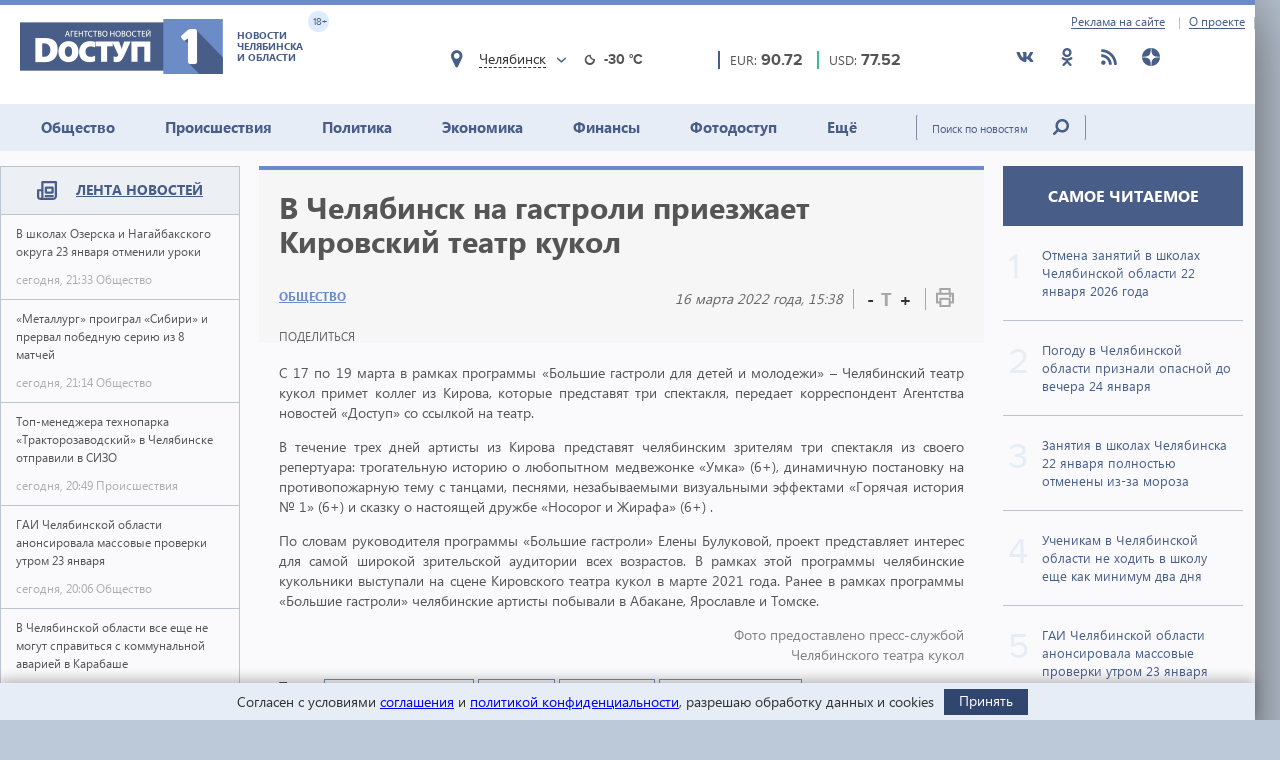

--- FILE ---
content_type: text/html; charset=utf-8
request_url: https://dostup1.ru/society/V-Chelyabinsk-na-gastroli-priezzhaet-Kirovskiy-teatr-kukol_147628.html
body_size: 15935
content:
<!DOCTYPE html>

<html lang="ru">
<head>
	<meta charset="utf-8">
	<title>В Челябинск на гастроли приезжает Кировский театр кукол - Доступ</title>
	<meta name="description" content="В Челябинск на гастроли приезжает Кировский театр кукол" />


	<meta name="viewport" content="width=device-width" />
	<meta name="keywords" content="театр кукол, театры челябинска, гастроли, новости челябинска, новости челябинска, новости челябинской области, доступ, новости сегодня, экономика, политика, происшествия, события, доступ 1, театр кукол, театры челябинска, гастроли, новости челябинска" />
	<meta name="cmsmagazine" content="58cb5532cee0b8146d9e940d76336573" />
	<link rel="shortcut icon" type="image/x-icon" href="/i/favicon.svg" />
	<link rel="alternate" type="application/rss+xml" title="RSS" href="/rss/" />

	<link rel="stylesheet" href="https://jquery-ui-bootstrap.github.io/jquery-ui-bootstrap/css/custom-theme/jquery-ui-1.10.3.custom.css">
	<link rel="stylesheet" href="/assets/libs/slick-carousel/1.8.1/slick-theme.css">
	<link rel="stylesheet" href="/assets/libs/slick-carousel/1.8.1/slick.css">
	<link rel="stylesheet" href="/assets/libs/lightbox2/2.10.0/css/lightbox.min.css">
	<link rel="stylesheet" href="/assets/css/style.css?1766423070">

	<script src="https://code.jquery.com/jquery-3.2.1.min.js" integrity="sha256-hwg4gsxgFZhOsEEamdOYGBf13FyQuiTwlAQgxVSNgt4=" crossorigin="anonymous"></script>
	<script src="/assets/js/poll.min.js?1589409920"></script>
			
	<script type="text/javascript">var OA_source = "society";</script>
	<script type="text/javascript" src="//ox.dostup1.ru/www/delivery/spcjs.php?id=4"></script>
	<script type="text/javascript" src="//vk.com/js/api/openapi.js?79"></script>
	<script src="https://www.google.com/recaptcha/api.js?onload=onloadCallback&render=explicit" async defer></script>
	<script src="https://cdn.adfinity.pro/code/dostup1.ru/adfinity.js" async></script>

		<link rel="stylesheet" href="/assets/css/print.min.css?1590647068" media="print">
	<link href="https://dostup1.ru/amp/V-Chelyabinsk-na-gastroli-priezzhaet-Kirovskiy-teatr-kukol_147628.html" rel="amphtml">
	<link href="https://dostup1.ru/society/V-Chelyabinsk-na-gastroli-priezzhaet-Kirovskiy-teatr-kukol_147628.html" rel="canonical">
	<meta property="og:url" content="https://dostup1.ru/society/V-Chelyabinsk-na-gastroli-priezzhaet-Kirovskiy-teatr-kukol_147628.html"/>
	<meta property="og:site_name" content="Доступ"/> 
	<meta property="og:title" content="В Челябинск на гастроли приезжает Кировский театр кукол"/>
	<meta property="og:type" content="article"/>
		<meta property="og:description" content="В Челябинск на гастроли приезжает Кировский театр кукол"/>
	<meta name="mrc__share_title" content="В Челябинск на гастроли приезжает Кировский театр кукол" /><meta name="mrc__share_description" content="В Челябинск на гастроли приезжает Кировский театр кукол" />
			<meta property="og:image" content="https://dostup1.ru/netcat_files/83/34/g4HvRhE2htU.jpg"/>
	
	<script type='text/javascript' src='https://platform-api.sharethis.com/js/sharethis.js#property=5ee69080799cf500122ce059&product=inline-share-buttons' async='async'></script>
	<style>
		/* ShareThis*/
		.share [id^=st] .st-btn > span {
			min-width: auto !important;
		}
		.share [id^=st].st-has-labels .st-btn,
		.share [id^=st].st-has-labels .st-btn.st-remove-label {
			min-width: auto !important;
		}
		.share [id^=st] .st-btn:hover {
			top: 0 !important;
		}
	</style>
	<!-- Yandex.RTB -->
	<script>window.yaContextCb=window.yaContextCb||[]</script>
	<script src="https://yandex.ru/ads/system/context.js" async></script>
	<!-- /Yandex.RTB -->
</head>
<body>
<noindex><div style="display:none; height:0">
	<!--LiveInternet counter--><script type="text/javascript">
	new Image().src = "//counter.yadro.ru/hit?r"+
	escape(document.referrer)+((typeof(screen)=="undefined")?"":
	";s"+screen.width+"*"+screen.height+"*"+(screen.colorDepth?
	screen.colorDepth:screen.pixelDepth))+";u"+escape(document.URL)+
	";h"+escape(document.title.substring(0,150))+
	";"+Math.random();</script><!--/LiveInternet-->
</div></noindex>    <div class="left-screen">
        <div class="top-banner noprint"><script type="text/javascript">OA_show(30);</script></div>
        <header>
            <div class="row-top">
				<div class="header__top">
					<a href="/about/adv/">Реклама на сайте</a>
					<a href="/about/info/">О проекте</a>
					                    
				</div>
			</div>
            
            <div class="row-bottom">
            <a href="/" class="header__logo">
					<img src="/assets/img/main-logo.png" alt="Логотип">
					<dvi class="text">
						Новости Челябинска и области
					</dvi>
					<span class="age">
						18+
					</span>
				</a>
				
				<div class="weather">
                    <div class="weather__city">
						<i class="weather__mark fa-location"></i>
                        <div class="weather__city-current"></div>
						<div class="weather__dropdown">
							<input class="weather__dropdown-filter" type="text" placeholder="Найти&hellip;">
						</div>
                    </div>
                    <div class="weather__forecast">
                        <span class="weather__forecast-icon"></span>
                        <span class="weather__forecast-temperature"></span>
                    </div>
				</div>
          
                <div class="courses">
					<div class="eur">
						<div class="row">
							<span class="name">EUR: </span>
							<span class="value"></span>							
						</div>
						
					</div>
					<div class="usd">
						<div class="row">
							<span class="name">USD: </span>
							<span class="value"></span>							
						</div>
						
					</div>
				</div> <!-- courses -->
                
                <div class="soc">
					<ul>
						<li><a href="https://vk.com/dostup1" target="_blank" rel="nofollow"><svg class="header__icon"><use xlink:href="/assets/svg/sprite.svg#vkontakte"></use></svg></a></li>
						<li><a href="https://www.odnoklassniki.ru/dostup1" target="_blank" rel="nofollow"><svg class="header__icon"><use xlink:href="/assets/svg/sprite.svg#odnoklassniki"></use></svg></a></li>
						<li><a href="/rss/" target="_blank"><svg class="header__icon"><use xlink:href="/assets/svg/sprite.svg#rss"></use></svg></a></li>
						<li><a href="https://zen.yandex.ru/dostup1.ru" target="_blank" rel="nofollow"><svg class="header__icon"><use xlink:href="/assets/svg/sprite.svg#yandex-zen-round"></use></svg></a></li>
					</ul>
				</div>
                
            </div> <!-- row-bottom -->
            
            
            <div class="header-menu">
				<ul class="header-menu__nav">
                                            <li class="nav__item  current-topic">
							<a href="/society/">Общество</a>
							                        </li>
                                            <li class="nav__item ">
							<a href="/accident/">Происшествия</a>
							                        </li>
                                            <li class="nav__item ">
							<a href="/politics/">Политика</a>
							                        </li>
                                            <li class="nav__item ">
							<a href="/economics/">Экономика</a>
							                        </li>
                                            <li class="nav__item ">
							<a href="/finance/">Финансы</a>
							                        </li>
                                            <li class="nav__item ">
							<a href="/photo/">Фотодоступ</a>
							                        </li>
                                            <li class="nav__item ">
							<a href="/medicine/">Ещё</a>
															<ul class="sub-menu">
																		<li><a href="/medicine/">Медицина</a></li>
																		<li><a href="/interview/">Интервью</a></li>
																		
								</ul>
							                        </li>
                    				</ul>
				<form action="/search/" method="get">
					<input type="text" name="text" placeholder="Поиск по новостям" class="text">
					<input type="submit" value="" class="btn">
				</form>
                
			</div> <!-- header menu -->
            
        </header>

<main class="page">
<div class="main-container">
<div class="main-content">

<section class="left-feed">    
    <div class="title">
        <img src="/assets/svg/feed-i.svg" alt="">
        <span><a href="/archive/2026/01/22/">Лента новостей</a></span>
    </div>
    <div class="content"><a href="/society/V-shkolah-Ozerska-iNagaybaxkogo-okruga-23-yanvarya-otmenili-uroki_201006.html" class="feed__item">
    <span class="name"> В школах Озерска и Нагайбакского округа 23 января отменили уроки 
            </span>
    <div class="date">
        <span class="time">сегодня, 21:33</span>
        <span class="categoty">Общество</span>
    </div>
</a>
                            
<a href="/society/Metallurg-vyrval-pobedu-u-Sibiri-i-prodlil-pobednuyu-seriyu-do-9-matchey_201004.html" class="feed__item">
    <span class="name"> «Металлург» проиграл «Сибири» и прервал победную серию из 8 матчей 
            </span>
    <div class="date">
        <span class="time">сегодня, 21:14</span>
        <span class="categoty">Общество</span>
    </div>
</a>
                            
<a href="/accident/Top-menedzhera-tehnoparka-v-Chelyabinske-otpravili-v-SIZO_201005.html" class="feed__item">
    <span class="name"> Топ-менеджера технопарка «Тракторозаводский» в Челябинске отправили в СИЗО 
            </span>
    <div class="date">
        <span class="time">сегодня, 20:49</span>
        <span class="categoty">Происшествия</span>
    </div>
</a>
                            
<div class="zone_54 banner_inactive noprint">
    <script type="text/javascript">OA_show(54);</script><script>$(document).ready(function() { checkZone( "54" );  });</script></div>
<a href="/society/GAI-Chelyabinskoy-oblasti-anonsirovala-massovye-proverki-utrom-23-yanvarya_201002.html" class="feed__item">
    <span class="name"> ГАИ Челябинской области анонсировала массовые проверки утром 23 января 
            </span>
    <div class="date">
        <span class="time">сегодня, 20:06</span>
        <span class="categoty">Общество</span>
    </div>
</a>
                            
<a href="/society/V-Chelyabinskoy-oblasti-vse-esche-ne-mogut-spravitsya-s-kommunalnoy-avariey-v-Kyshtyme_201000.html" class="feed__item">
    <span class="name"> В Челябинской области все еще не могут справиться с коммунальной аварией в Карабаше 
            </span>
    <div class="date">
        <span class="time">сегодня, 19:28</span>
        <span class="categoty">Общество</span>
    </div>
</a>
                            
<a href="/society/V-Argayashskom-okruge-23-yanvarya-polnostyu-otmenili-shkolnye-zanyatiya_200999.html" class="feed__item">
    <span class="name"> В Аргаяшском округе 23 января полностью отменили школьные занятия 
            </span>
    <div class="date">
        <span class="time">сегодня, 18:59</span>
        <span class="categoty">Общество</span>
    </div>
</a>
                            
<a href="/society/Truzhenitsa-tyla-iz-Chelyabinska-otmetila-102-y-den-rozhdeniya_200998.html" class="feed__item">
    <span class="name"> Труженица тыла из Челябинска отметила 102-й день рождения 
            </span>
    <div class="date">
        <span class="time">сегодня, 18:54</span>
        <span class="categoty">Общество</span>
    </div>
</a>
                            
<a href="/society/V-Chelyabinskoy-oblasti-menedzhera-turfirmy-osudyat-za-hischenie-u-klientov-bolee-10-mln_200997.html" class="feed__item">
    <span class="name"> В Челябинской области менеджера турфирмы осудят за хищение у клиентов более 10 млн 
            </span>
    <div class="date">
        <span class="time">сегодня, 18:46</span>
        <span class="categoty">Общество</span>
    </div>
</a>
                            
<a href="/society/Delom-o-nasilii-nad-treteklassnikom-v-gimnazii-Chelyabinska-zaymetsya-oblastnoe-SU_200996.html" class="feed__item">
    <span class="name"> Делом о насилии над третьеклассником в гимназии Челябинска займется областное СУ 
            </span>
    <div class="date">
        <span class="time">сегодня, 18:36</span>
        <span class="categoty">Общество</span>
    </div>
</a>
                            
<a href="/society/V-Chelyabinske-skonchalsya-kandidat-ekonomicheskih-nauk-Zlokazov_200995.html" class="feed__item">
    <span class="name"> В Челябинске скончался кандидат экономических наук Злоказов 
            </span>
    <div class="date">
        <span class="time">сегодня, 18:27</span>
        <span class="categoty">Общество</span>
    </div>
</a>
                            
<a href="/society/Otklyucheniya-vody-gaza-i-elektrichestva-v-Chelyabinske-23-yanvarya-2026-goda_200994.html" class="feed__item">
    <span class="name"> Отключения воды, газа и электричества в Челябинске 23 января 2026 года 
            </span>
    <div class="date">
        <span class="time">сегодня, 18:18</span>
        <span class="categoty">Общество</span>
    </div>
</a>
                            
<a href="/society/Na-Yuzhnom-Urale-parnya-izbivshego-politseyskuyu-v-pyanom-ugare-otpravili-v-koloniyu_200992.html" class="feed__item">
    <span class="name"> На Южном Урале парня, избившего полицейскую в пьяном угаре, отправили в колонию 
            </span>
    <div class="date">
        <span class="time">сегодня, 17:32</span>
        <span class="categoty">Общество</span>
    </div>
</a>
                            
<a href="/society/Zaschitnik-Metallurgastalkapitanom-odnoy-iz-komand-na-Matche-zvezd-KHL_200991.html" class="feed__item">
    <span class="name"> Защитник «Металлург» стал капитаном одной из команд на Матче звезд КХЛ 
            </span>
    <div class="date">
        <span class="time">сегодня, 16:55</span>
        <span class="categoty">Общество</span>
    </div>
</a>
                            
<a href="/society/V-Chelyabinskoy-oblasti-vydvoreniya-iz-Rossii-ozhidayut-svyshe-100-nelegalov_200988.html" class="feed__item">
    <span class="name"> В Челябинской области выдворения из России ожидают свыше 100 нелегалов 
            </span>
    <div class="date">
        <span class="time">сегодня, 16:00</span>
        <span class="categoty">Общество</span>
    </div>
</a>
                            
<a href="/society/Synu-pogibshego-ex-politseyskogo-iz-Chelyabinskoy-oblasti-peredali-orden-Muzhestva_200987.html" class="feed__item">
    <span class="name"> Сыну погибшего экс-полицейского из Челябинской области передали орден Мужества 
            </span>
    <div class="date">
        <span class="time">сегодня, 15:44</span>
        <span class="categoty">Общество</span>
    </div>
</a>
                            
<a href="/accident/Internet-roman-s-koreyskim-muzykantom-zakonchilsya-krupnymi-ubytkami-dlya-chelyabinki_200986.html" class="feed__item">
    <span class="name"> Интернет-роман с «корейским музыкантом» закончился крупными убытками для челябинки 
            </span>
    <div class="date">
        <span class="time">сегодня, 15:30</span>
        <span class="categoty">Происшествия</span>
    </div>
</a>
                            
<a href="/society/Chelyabinskie-chinovniki-ustroili-nerazberihu-s-avtobusnym-marshrutom--17_200985.html" class="feed__item">
    <span class="name"> Челябинские чиновники устроили неразбериху с автобусным маршрутом № 17 
            </span>
    <div class="date">
        <span class="time">сегодня, 15:09</span>
        <span class="categoty">Общество</span>
    </div>
</a>
                            
<a href="/society/Karantin-po-beshenstvu-zhivotnyh-obyavlen-v-Magnitogorske-i-Emanzhelinske_200984.html" class="feed__item">
    <span class="name"> Карантин по бешенству животных объявлен в Магнитогорске и Еманжелинске 
            </span>
    <div class="date">
        <span class="time">сегодня, 15:02</span>
        <span class="categoty">Общество</span>
    </div>
</a>
                            
<a href="/society/Chelyabintsam-vernuli-pereplachennye-84-mln-za-vremya-otsutstviya-goryachey-vody-iz-za-avariy_200983.html" class="feed__item">
    <span class="name"> Челябинцам вернули переплаченные за время отсутствия горячей воды из-за аварий 8,4 млн 
            </span>
    <div class="date">
        <span class="time">сегодня, 14:46</span>
        <span class="categoty">Общество</span>
    </div>
</a>
                            
<a href="/society/V-Chelyabinskoy-oblasti-iz-za-stuzhi-nachali-zaranee-otmenyat-uroki-23-yanvarya_200982.html" class="feed__item">
    <span class="name"> В Челябинской области из-за стужи начали заранее отменять уроки 23 января 
            </span>
    <div class="date">
        <span class="time">сегодня, 14:33</span>
        <span class="categoty">Общество</span>
    </div>
</a>
                            
<a href="/society/V-Chelyabinske-za-950-tys-rubley-prodayutkarmannye-chasy-TD-Bratya-Chetunovy_200981.html" class="feed__item">
    <span class="name"> В Челябинске за 950 тыс. рублей продают карманные часы ТД «Братья Четуновы» 
            </span>
    <div class="date">
        <span class="time">сегодня, 14:28</span>
        <span class="categoty">Общество</span>
    </div>
</a>
                            
<a href="/society/Vstupil-v-silu-prigovor-zhitelyam-Magnitogorska-nezakonno-dobyvshim-43kg-zolota-i-serebra_200980.html" class="feed__item">
    <span class="name"> Утвержден приговор жителям Магнитогорска, незаконно добывшим 43 кг золота и серебра 
            </span>
    <div class="date">
        <span class="time">сегодня, 14:07</span>
        <span class="categoty">Общество</span>
    </div>
</a>
                            
<a href="/society/Vlasti-Chelyabinska-otmenyayut-avtobus-soedinyayuschiy-severo-zapad-s-Sovetskim-rayonom_200979.html" class="feed__item">
    <span class="name"> В Челябинске отменяют автобус, соединяющий северо-запад с Советским районом 
            </span>
    <div class="date">
        <span class="time">сегодня, 13:51</span>
        <span class="categoty">Общество</span>
    </div>
</a>
                            
<a href="/society/Uchenikam-v-Chelyabinskoy-oblasti-ne-hodit-v-shkolu-esche-kak-minimum-dva-dnya_200978.html" class="feed__item">
    <span class="name"> Ученикам в Челябинской области не ходить в школу еще как минимум два дня 
            </span>
    <div class="date">
        <span class="time">сегодня, 13:44</span>
        <span class="categoty">Общество</span>
    </div>
</a>
                            
<a href="/society/Vylet-samoleta-iz-Chelyabinska-v-Moskvu-zaderzhivaetsya-na-dva-chasa_200977.html" class="feed__item">
    <span class="name"> Вылет самолета из Челябинска в Москву задерживается на два часа 
            </span>
    <div class="date">
        <span class="time">сегодня, 13:28</span>
        <span class="categoty">Общество</span>
    </div>
</a>
                            
<a href="/accident/V-Chelyabinskoy-oblasti-molodogo-sportsmena-obvinili-v-moshennichestve_200976.html" class="feed__item">
    <span class="name"> В Челябинской области молодого спортсмена обвинили в мошенничестве 
            </span>
    <div class="date">
        <span class="time">сегодня, 13:11</span>
        <span class="categoty">Происшествия</span>
    </div>
</a>
                            
<a href="/society/Opublikovan-prognoz-pogody-dlya-Chelyabinskoy-oblasti-na-23-yanvarya_200974.html" class="feed__item">
    <span class="name"> Опубликован прогноз погоды для Челябинской области на 23 января 
            </span>
    <div class="date">
        <span class="time">сегодня, 12:41</span>
        <span class="categoty">Общество</span>
    </div>
</a>
                            
<a href="/society/Avtoservis-v-Chelyabinskoy-oblasti-nakazhut-za-nezakonnuyu-reklamu-na-dorozhnyh-znakah_200973.html" class="feed__item">
    <span class="name"> Автосервис в Челябинской области накажут за незаконную рекламу на дорожных знаках 
            </span>
    <div class="date">
        <span class="time">сегодня, 12:36</span>
        <span class="categoty">Общество</span>
    </div>
</a>
                            
<a href="/society/Zhitel-Chelyabinskoy-oblasti-zaplatit-100-tys-rubley-za-dobroe-delo-dlya-uzbeka_200971.html" class="feed__item">
    <span class="name"> Житель Челябинской области заплатит 100 тыс. рублей за «доброе дело» для узбека 
            </span>
    <div class="date">
        <span class="time">сегодня, 12:04</span>
        <span class="categoty">Общество</span>
    </div>
</a>
                            
<a href="/society/Sinoptiki-rasskazali-kogda-Ural-pokinut-krepkie-morozy_200970.html" class="feed__item">
    <span class="name"> Синоптики рассказали, когда Урал покинут крепкие морозы 
            </span>
    <div class="date">
        <span class="time">сегодня, 11:51</span>
        <span class="categoty">Общество</span>
    </div>
</a>
                            
<a href="/society/V-Karabashe-udalos-vernut-teplo-tolko-v-7-mnogokvartirnyh-domov-iz-bolee-chem-30_200969.html" class="feed__item">
    <span class="name"> В Карабаше удалось вернуть тепло только в 7 многоквартирных домов из более чем 30 
            </span>
    <div class="date">
        <span class="time">сегодня, 11:35</span>
        <span class="categoty">Общество</span>
    </div>
</a>
                            
<a href="/society/Za-postavku-vody-s-bakteriyami-v-putinskiy-poselok-na-Yuzhnom-Urale-oshtrafovany-kommunalschiki_200968.html" class="feed__item">
    <span class="name"> За воду с бактериями в «путинский» поселок на Южном Урале оштрафованы коммунальщики 
            </span>
    <div class="date">
        <span class="time">сегодня, 11:24</span>
        <span class="categoty">Общество</span>
    </div>
</a>
                            
<a href="/finance/Klienty-VTB-sovershili-v-6-raz-bolshe-perevodov-za-rubezh-v-2025-godu_200966.html?erid=2VfnxwhUJbs" class="feed__item">
    <span class="name"> Клиенты ВТБ совершили в 6 раз больше переводов за рубеж в 2025 году 
            </span>
    <div class="date">
        <span class="time">сегодня, 11:06</span>
        <span class="categoty">Финансы</span>
    </div>
</a>
                            
<a href="/society/V-Troitske-iz-za-moroza-otmenili-uroki-dlya-vseh-vo-vtoruyu-smenu_200965.html" class="feed__item">
    <span class="name"> В Троицке из-за мороза отменили уроки для всех во вторую смену 
            </span>
    <div class="date">
        <span class="time">сегодня, 10:53</span>
        <span class="categoty">Общество</span>
    </div>
</a>
                            
<a href="/society/Chelyabinskie-uchenye-razrabotali-pervyy-v-Rossii-rastitelnyy-kefir_200964.html" class="feed__item">
    <span class="name"> Челябинские ученые разработали первый в России растительный кефир 
            </span>
    <div class="date">
        <span class="time">сегодня, 10:48</span>
        <span class="categoty">Общество</span>
    </div>
</a>
                            
<a href="/accident/Na-Yuzhnom-Urale-iz-za-nechischennyh-dorog-pozharnye-ne-smogli-spasti-dom-pensionerki_200962.html" class="feed__item">
    <span class="name"> На Южном Урале из-за нечищенных дорог пожарные не смогли спасти дом пенсионерки 
            </span>
    <div class="date">
        <span class="time">сегодня, 10:25</span>
        <span class="categoty">Происшествия</span>
    </div>
</a>
                            
<a href="/society/V-Chelyabinske-za-samovolku-kpyati-s-polovinoy-godam-osuzhden-voennosluzhaschiy_200961.html" class="feed__item">
    <span class="name"> В Челябинске за самоволку к пяти с половиной годам осужден военнослужащий 
            </span>
    <div class="date">
        <span class="time">сегодня, 10:13</span>
        <span class="categoty">Общество</span>
    </div>
</a>
                            
<a href="/accident/Deystvovavshuyu-na-ChEMK-mezhregionalnuyu-prestupnuyu-gruppu-zaderzhali-sotrudniki-FSB_200960.html" class="feed__item">
    <span class="name"> Контрразведчики выявили ОПГ, занимавшуюся хищением ферросплавов с ЧЭМК 
            </span>
    <div class="date">
        <span class="time">сегодня, 10:03</span>
        <span class="categoty">Происшествия</span>
    </div>
</a>
                            
<a href="/society/Osuzhdennyy-za-gibel-opponenta-chelyabinets-ushel-na-front-chtoby-vozmestit-moralnyy-vred_200959.html" class="feed__item">
    <span class="name"> Осужденный за гибель оппонента челябинец ушел на фронт, чтобы возместить моральный вред 
            </span>
    <div class="date">
        <span class="time">сегодня, 09:50</span>
        <span class="categoty">Общество</span>
    </div>
</a>
                            
<a href="/accident/Chelyabinka-ustroila-debosh-i-dralas-s-voobrazhaemymi-vragami-v-alkomarkete_200958.html" class="feed__item">
    <span class="name"> Челябинка устроила дебош и дралась с воображаемыми врагами в алкомаркете 
        <span class="b-icon b-icon_video"></span>    </span>
    <div class="date">
        <span class="time">сегодня, 09:31</span>
        <span class="categoty">Происшествия</span>
    </div>
</a>
                            
</div><!-- content --></section> <!-- left feed -->

<section class="middle-content">
    
    
    
<div class='tpl-block-full tpl-component-64 tpl-template-256' id='nc-block-b522ee6090a88dc97675893ee2a9af44'><script>
    $.post('/services/stats.php', {'id': 147628});
</script>

<div class="noprint">
<script type="text/javascript">OA_show(28);</script></div>
<div class="main-news-container main-news-container__blue">
    <div class="text">
        <h1> В Челябинск на гастроли приезжает Кировский театр кукол</h1>
        <div class="subtitle">
            <div class="subtitle__section">
                <a href="/society/" class="link-group">Общество</a>
            </div>
            <div class="subtitle__tools">
                <div class="subtitle__date">16 марта 2022 года, 15:38</div>
                <div class="subtitle__fontsize">
                    <span class="subtitle__fontsize_minus" title="Уменьшить шрифт">-</span>
                    <span class="subtitle__fontsize_icon">T</span>
                    <span class="subtitle__fontsize_plus" title="Увеличить шрифт">+</span>
                </div>
                <div class="subtitle__print">
                    <a href='javascript:window.print(); void 0;' title="Печать"><img src="/assets/img/i-print.png" title="Печать" alt="Печать"></a>
                </div>
            </div>
        </div>
        <div class="tools">
            
		<div class="tools__share share">
			<div class="tools__share-title">Поделиться</div>
			<div class="sharethis-inline-share-buttons"></div>
		</div>            <button type="button" class="web-share__button" id="web-share__button">
                <span class="web-share__title">Поделиться</span>
                <span class="web-share__icon">
                    <svg xmlns="http://www.w3.org/2000/svg" width="1em" height="1em" viewBox="0 0 20 20" role="presentation" fill="currentColor">
                        <path fill-rule="evenodd" d="M5.5 12a2.5 2.5 0 1 0 0-5 2.5 2.5 0 0 0 0 5Zm0-1.666a.833.833 0 1 0 0-1.667.833.833 0 0 0 0 1.667ZM13.5 7a2.5 2.5 0 1 0 0-5 2.5 2.5 0 0 0 0 5Zm0-1.667a.833.833 0 1 0 0-1.666.833.833 0 0 0 0 1.666ZM13.5 18a2.5 2.5 0 1 0 0-5 2.5 2.5 0 0 0 0 5Zm0-1.667a.833.833 0 1 0 0-1.666.833.833 0 0 0 0 1.666Z"></path>
                        <path d="M12.795 4.056 5.41 8.67a.833.833 0 1 1-.069 1.647l7.418 5.564a.833.833 0 0 1 .9-1.2L6.826 9.556l6.763-4.227a.833.833 0 0 1-.793-1.273Zm-8.62 5.387.62-.387a.83.83 0 0 0-.036.826l-.584-.439Z"></path>
                    </svg>
                </span>
            </button>
         </div>
        <!-- <a href='javascript:window.print(); void 0;' class="print"><img src="/assets/img/i-print.png" alt=""></a> -->
    </div> <!-- text -->
    
    </div> <!-- main-news-container -->

<div class="main-news-content">
<p style="text-align: justify;">С 17 по 19 марта в рамках программы &laquo;Большие гастроли для детей и молодежи&raquo; &ndash; Челябинский театр кукол примет коллег из Кирова, которые представят три спектакля, передает корреспондент Агентства новостей &laquo;Доступ&raquo; со ссылкой на театр.</p>
<p style="text-align: justify;">В течение трех дней артисты из Кирова представят челябинским зрителям три спектакля из своего репертуара: трогательную историю о любопытном медвежонке &laquo;Умка&raquo; (6+), динамичную постановку на противопожарную тему с танцами, песнями, незабываемыми визуальными эффектами &laquo;Горячая история № 1&raquo;&nbsp;(6+) и сказку о настоящей дружбе &laquo;Носорог и Жирафа&raquo; (6+) .</p>
<p style="text-align: center;"></p>
<p style="text-align: justify;">По словам руководителя программы &laquo;Большие гастроли&raquo; Елены Булуковой, проект представляет интерес для самой широкой зрительской аудитории всех возрастов. В рамках этой программы челябинские кукольники выступали на сцене Кировского театра кукол в марте 2021 года. Ранее в рамках программы &laquo;Большие гастроли&raquo; челябинские артисты побывали в Абакане, Ярославле и Томске.</p>
<p style="text-align: right;"><span style="color:#808080;">Фото предоставлено пресс-службой<br />
Челябинского театра кукол</span></p>
    <div class="main-news-tags">
    <div class="title">Теги:</div><div class="items"> <a href="/tags/%D0%BD%D0%BE%D0%B2%D0%BE%D1%81%D1%82%D0%B8+%D1%87%D0%B5%D0%BB%D1%8F%D0%B1%D0%B8%D0%BD%D1%81%D0%BA%D0%B0"><span>новости челябинска</span></a> <a href="/tags/%D0%B3%D0%B0%D1%81%D1%82%D1%80%D0%BE%D0%BB%D0%B8"><span>гастроли</span></a> <a href="/tags/%D1%82%D0%B5%D0%B0%D1%82%D1%80+%D0%BA%D1%83%D0%BA%D0%BE%D0%BB"><span>театр кукол</span></a> <a href="/tags/%D1%82%D0%B5%D0%B0%D1%82%D1%80%D1%8B+%D1%87%D0%B5%D0%BB%D1%8F%D0%B1%D0%B8%D0%BD%D1%81%D0%BA%D0%B0"><span>театры челябинска</span></a></div>        
    </div> <!-- main-news-tags -->
</div> <!-- main-news-content -->

<div class="main-news-bottom-share">
				
		<div class="tools__share share">
			
			<div class="sharethis-inline-share-buttons"></div>
		</div>
				<div class="subscr ">
								<a href="/user/modify/">
									<div class="img">
										<img src="/assets/img/subscr.png" alt="">
									</div>
									<div class="text">
										Подписаться<br>
										на рассылку dostup1.ru
									</div>
								</a>
				</div>
			</div><div class="main-news-group__banner noprint"><script type="text/javascript">OA_show(12);</script></div><div class="main-news-group__soclinks">
                <div class="title">Друзья, подписывайтесь на наши аккаунты в соц.сетях!</div>
                <div class="items">
					<a href="https://vk.com/dostup1" target="_blank" rel="nofollow">
						<svg class="main-news-group__icon icon-vkontakte"><use xlink:href="/assets/svg/sprite.svg#vkontakte"></use></svg>
					</a>
					<a href="https://www.odnoklassniki.ru/dostup1" target="_blank" rel="nofollow">
						<svg class="main-news-group__icon icon-odnoklassniki"><use xlink:href="/assets/svg/sprite.svg#odnoklassniki"></use></svg>
					</a>
					<a href="/rss/" target="_blank">
						<svg class="main-news-group__icon icon-rss"><use xlink:href="/assets/svg/sprite.svg#rss"></use></svg>
					</a>
					<a href="https://zen.yandex.ru/dostup1.ru" target="_blank" rel="nofollow">
						<svg class="main-news-group__icon icon-zen"><use xlink:href="/assets/svg/sprite.svg#yandex-zen-round"></use></svg>
					</a>
                </div>
            </div>

<div class="news-group group-top__blue">
    <div class="news-group__top">
        <div class="main-news__title">
            <h2>Общество <span>/ другие новости из раздела </span></h2>
        </div>
    </div>
<div class='tpl-block-34'><div class="tpl-block-list tpl-component-64 tpl-template-257" id="nc-block-1a8dbbf67e8a2ba98be65cc16e490fd7"><div class="main-news__wrapper"><a href="/society/V-shkolah-Ozerska-iNagaybaxkogo-okruga-23-yanvarya-otmenili-uroki_201006.html" class="main-news__item">
            <img src="/netcat_files/83/34/klass_shkola_100_0_thumb3_105.jpg" alt="">
        <span>В школах Озерска и Нагайбакского округа 23 января отменили уроки</span>
</a>
<a href="/society/Metallurg-vyrval-pobedu-u-Sibiri-i-prodlil-pobednuyu-seriyu-do-9-matchey_201004.html" class="main-news__item">
            <img src="/netcat_files/83/34/metallurg_neytr_thumb3_10.gif" alt="">
        <span>«Металлург» проиграл «Сибири» и прервал победную серию из 8 матчей</span>
</a>
<a href="/society/Nu-II-pogodi-startoval-semeynyy-konkurs-animatsii-k-90-letiyu-Soyuzmultfilma_201003.html?erid=2VfnxxPNvB3" class="main-news__item">
            <img src="/netcat_files/83/34/Skrinshot_22_01_2026_201833_thumb3.jpg" alt="">
        <span>«Ну, ИИ, погоди!»: стартовал семейный конкурс анимации к 90-летию «Союзмультфильма»</span>
</a>
<a href="/society/GAI-Chelyabinskoy-oblasti-anonsirovala-massovye-proverki-utrom-23-yanvarya_201002.html" class="main-news__item">
            <img src="/netcat_files/83/34/dps_zima_thumb3_19.gif" alt="">
        <span>ГАИ Челябинской области анонсировала массовые проверки утром 23 января</span>
</a>
<a href="/society/V-Chelyabinskoy-oblasti-vse-esche-ne-mogut-spravitsya-s-kommunalnoy-avariey-v-Kyshtyme_201000.html" class="main-news__item">
            <img src="/netcat_files/83/34/batareya_dostup1_4_33_4_thumb3_63.jpg" alt="">
        <span>В Челябинской области все еще не могут справиться с коммунальной аварией в Карабаше</span>
</a>
<a href="/society/V-Argayashskom-okruge-23-yanvarya-polnostyu-otmenili-shkolnye-zanyatiya_200999.html" class="main-news__item">
            <img src="/netcat_files/83/34/klass_shkola_100_thumb3_0.jpg" alt="">
        <span>В Аргаяшском округе 23 января полностью отменили школьные занятия</span>
</a>
<a href="/society/Truzhenitsa-tyla-iz-Chelyabinska-otmetila-102-y-den-rozhdeniya_200998.html" class="main-news__item">
            <img src="/netcat_files/83/34/truzhenitse_102_thumb3.gif" alt="">
        <span>Труженица тыла из Челябинска отметила 102-й день рождения</span>
</a>
<a href="/society/V-Chelyabinskoy-oblasti-menedzhera-turfirmy-osudyat-za-hischenie-u-klientov-bolee-10-mln_200997.html" class="main-news__item">
            <img src="/netcat_files/83/34/ugolovnyykodex_141_thumb3_397.jpg" alt="">
        <span>В Челябинской области менеджера турфирмы осудят за хищение у клиентов более 10 млн</span>
</a>
<a href="/society/Delom-o-nasilii-nad-treteklassnikom-v-gimnazii-Chelyabinska-zaymetsya-oblastnoe-SU_200996.html" class="main-news__item">
            <img src="/netcat_files/83/34/sk_160_thumb3_116.png" alt="">
        <span>Делом о насилии над третьеклассником в гимназии Челябинска займется областное СУ</span>
</a>
<a href="/society/V-Chelyabinske-skonchalsya-kandidat-ekonomicheskih-nauk-Zlokazov_200995.html" class="main-news__item">
            <img src="/netcat_files/83/34/traur_svecha_6_thumb3_55.gif" alt="">
        <span>В Челябинске скончался кандидат экономических наук Злоказов</span>
</a>
<a href="/society/Otklyucheniya-vody-gaza-i-elektrichestva-v-Chelyabinske-23-yanvarya-2026-goda_200994.html" class="main-news__item">
            <img src="/netcat_files/83/34/lampa_net_elektrichestva_72_thumb3_41.jpg" alt="">
        <span>Отключения воды, газа и электричества в Челябинске 23 января 2026 года</span>
</a>
<a href="/society/V-Chelyabinskoy-oblasti-snova-rastet-populyarnost-onlayn-formata-dlya-rabochih-sozvonov_200993.html" class="main-news__item">
            <img src="/netcat_files/83/34/Skrinshot_22_01_2026_173913_thumb3.jpg" alt="">
        <span>В Челябинской области снова растет популярность онлайн-формата для рабочих созвонов</span>
</a>
</div></div></div></div>

<div class="noprint b-partner-news"></div>
<div class="noprint"><script type="text/javascript">OA_show(62);</script></div></div></section> <!-- middle-content -->

<section class="right-content">
        
    <!-- БАННЕР -->
    <div class="zone_1 banner_inactive noprint">
        <script type="text/javascript">OA_show(1);</script><script>$(document).ready(function() { checkZone( "1" );  });</script>    </div>
    <div class="zone_39 banner_inactive noprint">
        <script type="text/javascript">OA_show(39);</script><script>$(document).ready(function() { checkZone( "39" );  });</script>    </div>
    
    <div class="right__most-read">
                <a href="#" class="title"><span>Самое читаемое</span></a><a href="/society/Otmena-zanyatiy-v-shkolah-Chelyabinskoy-oblasti-22-yanvarya-2026-goda_200949.html" class="most-read__item">
								<div class="num">1</div>
								<span>
									Отмена занятий в школах Челябинской области 22 января 2026 года								</span>
							</a>
<a href="/society/Pogodu-v-Chelyabinskoy-oblasti-priznali-opasnoy-do-vechera-24-yanvarya_200886.html" class="most-read__item">
								<div class="num">2</div>
								<span>
									Погоду в Челябинской области признали опасной до вечера 24 января								</span>
							</a>
<a href="/society/Zanyatiya-v-shkolah-Chelyabinska-22-yanvarya-polnostyu-otmenyayutsya-z-za-moroza_200948.html" class="most-read__item">
								<div class="num">3</div>
								<span>
									Занятия в школах Челябинска 22 января полностью отменены из-за мороза								</span>
							</a>
<a href="/society/Uchenikam-v-Chelyabinskoy-oblasti-ne-hodit-v-shkolu-esche-kak-minimum-dva-dnya_200978.html" class="most-read__item">
								<div class="num">4</div>
								<span>
									Ученикам в Челябинской области не ходить в школу еще как минимум два дня								</span>
							</a>
<a href="/society/GAI-Chelyabinskoy-oblasti-anonsirovala-massovye-proverki-utrom-23-yanvarya_201002.html" class="most-read__item">
								<div class="num">5</div>
								<span>
									ГАИ Челябинской области анонсировала массовые проверки утром 23 января								</span>
							</a>
    </div>
    <div class="zone_32 banner_inactive noprint">
        <script type="text/javascript">OA_show(32);</script><script>$(document).ready(function() { checkZone( "32" );  });</script>    </div>

    <div id="date_range"></div>

    <div class="zone_13 banner_inactive noprint">
        <script type="text/javascript">OA_show(13);</script><script>$(document).ready(function() { checkZone( "13" );  });</script>    </div>

    <div class="right__interview poll_box">
        <div class="title"><span>Опрос</span></div>
                    
    </div> 

    <div class="right__vk">
        <noindex>
				<div id="vk_groups" class="b-sblock"></div>
				<script type="text/javascript">
					let vk_grp_loaded = false;
					let vk_grp_box = document.getElementById("vk_groups");
					window.addEventListener("scroll", function() {
						if (vk_grp_loaded === false) {
							// Check visibility & Lazy-loading
							if (vk_grp_box.offsetTop && document.documentElement.scrollTop + window.innerHeight >= vk_grp_box.offsetTop) {
								vk_grp_loaded = true;
								setTimeout(() => {                    
									let script = document.createElement("script");
									script.src = "https://vk.com/js/api/openapi.js?168";
									vk_grp_box.after(script);    
									script.onload = function() {
										VK.Widgets.Group("vk_groups", {mode: 0, width: "240", height: "290"}, 39967965);
									}
								}, 0);
							}
						}
					});
				</script></noindex>    </div>
    <div class="zone_11 banner_inactive noprint">
        <script type="text/javascript">OA_show(11);</script><script>$(document).ready(function() { checkZone( "11" );  });</script>    </div>
    <div class="right__ok">
        <noindex><div id="ok_group_widget"></div><script>!function(e,f,b,a){var c=e.createElement("script");c.src="//connect.ok.ru/connect.js";c.onload=c.onreadystatechange=function(){if(!this.readyState||this.readyState=="loaded"||this.readyState=="complete"){if(!this.executed){this.executed=true;setTimeout(function(){OK.CONNECT.insertGroupWidget(f,b,a)},0)}}};e.documentElement.appendChild(c)}(document,"ok_group_widget","51859594543307","{width:240,height:335}");</script></noindex>    </div>
    
    <!-- баннер -->
    <div class="zone_44 banner_inactive noprint">
        <script type="text/javascript">OA_show(44);</script><script>$(document).ready(function() { checkZone( "44" );  });</script>    </div>
    <div class="noprint">
        <script type="text/javascript">OA_show(14);</script>    </div>
</section> <!-- right-content -->




</div> <!-- main-content -->
</div> <!-- main-container -->
</main>
<footer class="footer">
				<div class="footer__left">
					<div class="left__text">
						<span class="bold">© 2008–2026 Агентство новостей «Доступ».</span>
						<span>
							Новости Челябинска 
							и Челябинской области.
							При полном или частичном 
							использовании материалов гиперссылка 
							на <a href="/">АН «Доступ»</a> обязательна.
							Редакция не несет ответственности 
							за достоверность информации, 
							опубликованной в рекламных 
							объявлениях.
						</span>
						<a href="/russia/" class="left__text-btn-link">Статьи</a>
					</div>
				</div>
				<div class="right__navs">
					<nav class="footer__nav">
						<div class="title">Агентство новостей «Доступ»</div>
						<div class="row">
							<a href="/about/info/"><span>О проекте</span></a>
							<a href="/about/adv/"><span class="red">Реклама на сайте</span></a>
														<a href="/about/contacts/"><span>Контакты редакции</span></a>
							<a href="/about/privacy/"><span>Политика конфиденциальности</span></a>
							<a href="/about/privacy/personal-data-processing.html"><span>Согласие на обработку персональных данных</span></a>
						</div>
					</nav>
					<nav class="footer__nav">
						<div class="title">Разделы</div>
						<div class="row">
                            
                            <div class="clm">
                                                            <a href="/society/"><span>Общество</span></a>
                                                            <a href="/interview/"><span>Интервью</span></a>
                                                            <a href="/tags/%D0%98%D0%BD%D1%84%D0%BE%D0%B3%D1%80%D0%B0%D1%84%D0%B8%D0%BA%D0%B0"><span>Инфографика</span></a>
                                                            <a href="/politics/"><span>Политика</span></a>
                                                            <a href="/accident/"><span>Проиcшествия</span></a>
                                                            <a href="/finance/"><span>Финансы</span></a>
                                                            <a href="/economics/"><span>Экономика</span></a>
                                                            <a href="/medicine/"><span>Медицина</span></a>
                                                        </div>
							
							<div class="clm">
								<a href="/photo/"><span>Фотодоступ</span></a>
								<a href="/video/"><span>Видео</span></a>
								<a href="/partners/"><span>Новости компаний</span></a>
															</div>
						</div>
					</nav>
					<nav class="footer__nav">
						<div class="title">Присоединяйтесь</div>
						<div class="soc">
							<a href="https://vk.com/dostup1" target="_blank" rel="nofollow">
								<svg class="footer__icon icon-vkontakte"><use xlink:href="/assets/svg/sprite.svg#vkontakte"></use></svg>
								<span>Вконтакте</span>
							</a>
							<a href="https://www.odnoklassniki.ru/dostup1" target="_blank" rel="nofollow">
								<svg class="footer__icon icon-odnoklassniki"><use xlink:href="/assets/svg/sprite.svg#odnoklassniki"></use></svg>
								<span>Одноклассники</span>
							</a>
							<a href="/rss/" target="_blank">
								<svg class="footer__icon icon-rss"><use xlink:href="/assets/svg/sprite.svg#rss"></use></svg>
								<span>RSS</span>
							</a>
							<a href="https://zen.yandex.ru/dostup1.ru" target="_blank" rel="nofollow">
								<svg class="footer__icon icon-zen"><use xlink:href="/assets/svg/sprite.svg#yandex-zen-round"></use></svg>
								<span>Дзен</span>
							</a>
						</div>

						<form action="#" method="#" id="subs" >
							<input type="submit" class="title" value="Подписаться на новости">
							<input type="text" placeholder="Рассылка по почте">
						</form>
                       
					</nav>
                    <div class="container-stats">
                         <noindex>
<!--LiveInternet logo--><a href="//www.liveinternet.ru/click"
target="_blank" rel="nofollow"><img src="//counter.yadro.ru/logo?18.6" title="LiveInternet: показано число просмотров за 24 часа, посетителей за 24 часа и за сегодня"
alt="" border="0" width="88" height="31"/></a><!--/LiveInternet-->
</noindex>                    </div>
				</div>
			</footer>
            
            </div>
 
 		<div class="right-screen">
 			
 		</div>
        
        <div class="modal-news">
 			<div class='tpl-block-1000'><div class="tpl-block-list tpl-component-152 tpl-template-258" id="nc-block-3114fa724a247ede3ab7221e73caa7f3"><div class='tpl-block-add-form tpl-component-152 tpl-template-258'><p style="color:red"></p>
<div class="form-news">
	<form method="post" action="/netcat/add.php" class="contacts-form">
		<input type="hidden" name="catalogue" value="1" />
		<input type="hidden" name="sub" value="1000" />
		<input type="hidden" name="cc" value="1000" />
		<input type="hidden" name="posting" value="1" />
		<div class="title">Прислать новость</div>
		<div class="content">
			<div class="text">
			<p>Рассказать о новости Агентству новостей &laquo;Доступ&raquo; Вы можете с помощью формы ниже. Кратко изложите суть события и не забудьте оставить свои контакты, чтобы мы могли связаться с Вами и уточнить детали. Спасибо!</p>
			</div>
			<textarea rows="5" name="f_Text" cols="30" placeholder="Краткое содержание статьи" required=""></textarea>
			<div class="text">
				<p>Ваши контакты:</p>
			</div>
			<div class="row">
				<input type="text" name="f_Name" placeholder="Ваше имя" required="" value="">
				<input type="text" name="f_Phone" id="phone" placeholder="Ваш телефон" required="" value="">
			</div>
			
			<div class="row">
				<div class="text">Нажимая кнопку "Отправить", вы подтвержаете своё согласие с <a href="/about/privacy/">Политикой конфиденциальности.</a></div>
				<button id="captcha-add-news" class="contact-form_submit g-recaptcha">Отправить</button>
			</div>
				
			<p class="google-captcha-notice">Этот сайт защищен reCAPTCHA и применяются <a href="https://policies.google.com/privacy" target="_blank">Политика конфиденциальности</a> и <a href="https://policies.google.com/terms" target="_blank">Условия обслуживания</a> Google.</p>
							
		</div>
		<div class="close"></div>
	</form>
</div>

</div></div></div>         </div>
     
      		<div class="modal-subscr">
				<form action="/netcat/add.php" method="post" class="contacts-form">
					<input type="hidden" value="1" name="catalogue">
					<input type="hidden" value="75" name="cc">
					<input type="hidden" value="124" name="sub">
					<input type="hidden" value="1" name="posting">
					<input type="hidden" value="" name="requestedurl">
					<input type="hidden" value="1" name="f_Subscription">
					<input type="hidden" value="1" name="quickreg">
                
					<div class="title">Подписка на новости</div>
					<div class="content">
						<div class="row">
							<input type="text" placeholder="Ваше имя" name="f_ ForumName" data-required="1" required="">
							<input type="email" placeholder="e-mail" name="f_Email" data-required="1" required="">
						</div>
						<div class="row">
							<div class="text">
								<p>Нажимая кнопку &quot;Подписаться&quot;, вы подтверждаете своё согласие с <a target="_blank" href="/about/privacy/">Политикой конфиденциальности</a>.</p>
                                <p>Отписаться вы сможете в любой момент.</p>
							</div>
							<button id="captcha-subscribe" class="contact-form_submit g-recaptcha">Подписаться</button>
						</div>
						<div class="google-captcha-notice">Этот сайт защищен reCAPTCHA и применяются <a href="https://policies.google.com/privacy" target="_blank">Политика конфиденциальности</a> и <a href="https://policies.google.com/terms" target="_blank">Условия обслуживания</a> Google.</div>
					</div>
					<div class="close"></div>
				</form>
        </div>
      
	  <!-- The popup container -->
    <div class="popup noprint" id="data_processing_consent">
        <div class="popup__content">
            <span class="popup__text">Согласен с условиями <a href="/about/privacy/personal-data-processing.html">соглашения</a> и <a href="/about/privacy/">политикой конфиденциальности</a>, разрешаю обработку данных и cookies</span>
            <button class="popup__close-button" onclick="closePopup()">Принять</button>
        </div>
    </div>

	<script src="/assets/js/erid.js?1759310311"></script>
	<script src="https://ajax.googleapis.com/ajax/libs/jqueryui/1.11.4/jquery-ui.min.js"></script>
	<script src="/assets/libs/slick-carousel/1.8.1/slick.min.js"></script>
	<script src="/assets/libs/lightbox2/2.10.0/js/lightbox.min.js"></script>
	<script src="/assets/js/currency.js?1672913479"></script>
	<script src="/assets/js/weather.js?1767516642"></script>
	<script src="/assets/js/main.js?1767607155"></script>	
	<script src="/assets/js/recaptcha.js?1651501411"></script>	
	<script type="text/javascript">(window.Image ? (new Image()) : document.createElement('img')).src = location.protocol + '//vk.com/rtrg?r=ESNG9hz07jOrKv4/qWh12TPCELcvHBOipz*DE44kxi0evQrfigYD7QIbLbf7Ioon2dVIQGd7CI*bX84J9EEKJAQibZ4x8JA4MCq6vPrP84xJ31cPgsJdpYqU5bDmK0Uu6qqFYqXXIkyuVhun8CXf*uMhLBlYJCltfi3r939ICGs-';</script>
	<script async src="https://cdn.onthe.io/io.js/SnXssYoqwtK5"></script>

	<a id="up" href="#">
		<i class="fa fa-angle-up" aria-hidden="true"></i>
		<div>Наверх</div>
	</a>
</body>
</html>


--- FILE ---
content_type: text/html; charset=utf-8
request_url: https://www.google.com/recaptcha/api2/anchor?ar=1&k=6Ldw83YfAAAAAP5lAku1uG35ZTTBc_v2uZGzIrZg&co=aHR0cHM6Ly9kb3N0dXAxLnJ1OjQ0Mw..&hl=en&v=PoyoqOPhxBO7pBk68S4YbpHZ&size=invisible&anchor-ms=20000&execute-ms=30000&cb=mk1b5q979d55
body_size: 48807
content:
<!DOCTYPE HTML><html dir="ltr" lang="en"><head><meta http-equiv="Content-Type" content="text/html; charset=UTF-8">
<meta http-equiv="X-UA-Compatible" content="IE=edge">
<title>reCAPTCHA</title>
<style type="text/css">
/* cyrillic-ext */
@font-face {
  font-family: 'Roboto';
  font-style: normal;
  font-weight: 400;
  font-stretch: 100%;
  src: url(//fonts.gstatic.com/s/roboto/v48/KFO7CnqEu92Fr1ME7kSn66aGLdTylUAMa3GUBHMdazTgWw.woff2) format('woff2');
  unicode-range: U+0460-052F, U+1C80-1C8A, U+20B4, U+2DE0-2DFF, U+A640-A69F, U+FE2E-FE2F;
}
/* cyrillic */
@font-face {
  font-family: 'Roboto';
  font-style: normal;
  font-weight: 400;
  font-stretch: 100%;
  src: url(//fonts.gstatic.com/s/roboto/v48/KFO7CnqEu92Fr1ME7kSn66aGLdTylUAMa3iUBHMdazTgWw.woff2) format('woff2');
  unicode-range: U+0301, U+0400-045F, U+0490-0491, U+04B0-04B1, U+2116;
}
/* greek-ext */
@font-face {
  font-family: 'Roboto';
  font-style: normal;
  font-weight: 400;
  font-stretch: 100%;
  src: url(//fonts.gstatic.com/s/roboto/v48/KFO7CnqEu92Fr1ME7kSn66aGLdTylUAMa3CUBHMdazTgWw.woff2) format('woff2');
  unicode-range: U+1F00-1FFF;
}
/* greek */
@font-face {
  font-family: 'Roboto';
  font-style: normal;
  font-weight: 400;
  font-stretch: 100%;
  src: url(//fonts.gstatic.com/s/roboto/v48/KFO7CnqEu92Fr1ME7kSn66aGLdTylUAMa3-UBHMdazTgWw.woff2) format('woff2');
  unicode-range: U+0370-0377, U+037A-037F, U+0384-038A, U+038C, U+038E-03A1, U+03A3-03FF;
}
/* math */
@font-face {
  font-family: 'Roboto';
  font-style: normal;
  font-weight: 400;
  font-stretch: 100%;
  src: url(//fonts.gstatic.com/s/roboto/v48/KFO7CnqEu92Fr1ME7kSn66aGLdTylUAMawCUBHMdazTgWw.woff2) format('woff2');
  unicode-range: U+0302-0303, U+0305, U+0307-0308, U+0310, U+0312, U+0315, U+031A, U+0326-0327, U+032C, U+032F-0330, U+0332-0333, U+0338, U+033A, U+0346, U+034D, U+0391-03A1, U+03A3-03A9, U+03B1-03C9, U+03D1, U+03D5-03D6, U+03F0-03F1, U+03F4-03F5, U+2016-2017, U+2034-2038, U+203C, U+2040, U+2043, U+2047, U+2050, U+2057, U+205F, U+2070-2071, U+2074-208E, U+2090-209C, U+20D0-20DC, U+20E1, U+20E5-20EF, U+2100-2112, U+2114-2115, U+2117-2121, U+2123-214F, U+2190, U+2192, U+2194-21AE, U+21B0-21E5, U+21F1-21F2, U+21F4-2211, U+2213-2214, U+2216-22FF, U+2308-230B, U+2310, U+2319, U+231C-2321, U+2336-237A, U+237C, U+2395, U+239B-23B7, U+23D0, U+23DC-23E1, U+2474-2475, U+25AF, U+25B3, U+25B7, U+25BD, U+25C1, U+25CA, U+25CC, U+25FB, U+266D-266F, U+27C0-27FF, U+2900-2AFF, U+2B0E-2B11, U+2B30-2B4C, U+2BFE, U+3030, U+FF5B, U+FF5D, U+1D400-1D7FF, U+1EE00-1EEFF;
}
/* symbols */
@font-face {
  font-family: 'Roboto';
  font-style: normal;
  font-weight: 400;
  font-stretch: 100%;
  src: url(//fonts.gstatic.com/s/roboto/v48/KFO7CnqEu92Fr1ME7kSn66aGLdTylUAMaxKUBHMdazTgWw.woff2) format('woff2');
  unicode-range: U+0001-000C, U+000E-001F, U+007F-009F, U+20DD-20E0, U+20E2-20E4, U+2150-218F, U+2190, U+2192, U+2194-2199, U+21AF, U+21E6-21F0, U+21F3, U+2218-2219, U+2299, U+22C4-22C6, U+2300-243F, U+2440-244A, U+2460-24FF, U+25A0-27BF, U+2800-28FF, U+2921-2922, U+2981, U+29BF, U+29EB, U+2B00-2BFF, U+4DC0-4DFF, U+FFF9-FFFB, U+10140-1018E, U+10190-1019C, U+101A0, U+101D0-101FD, U+102E0-102FB, U+10E60-10E7E, U+1D2C0-1D2D3, U+1D2E0-1D37F, U+1F000-1F0FF, U+1F100-1F1AD, U+1F1E6-1F1FF, U+1F30D-1F30F, U+1F315, U+1F31C, U+1F31E, U+1F320-1F32C, U+1F336, U+1F378, U+1F37D, U+1F382, U+1F393-1F39F, U+1F3A7-1F3A8, U+1F3AC-1F3AF, U+1F3C2, U+1F3C4-1F3C6, U+1F3CA-1F3CE, U+1F3D4-1F3E0, U+1F3ED, U+1F3F1-1F3F3, U+1F3F5-1F3F7, U+1F408, U+1F415, U+1F41F, U+1F426, U+1F43F, U+1F441-1F442, U+1F444, U+1F446-1F449, U+1F44C-1F44E, U+1F453, U+1F46A, U+1F47D, U+1F4A3, U+1F4B0, U+1F4B3, U+1F4B9, U+1F4BB, U+1F4BF, U+1F4C8-1F4CB, U+1F4D6, U+1F4DA, U+1F4DF, U+1F4E3-1F4E6, U+1F4EA-1F4ED, U+1F4F7, U+1F4F9-1F4FB, U+1F4FD-1F4FE, U+1F503, U+1F507-1F50B, U+1F50D, U+1F512-1F513, U+1F53E-1F54A, U+1F54F-1F5FA, U+1F610, U+1F650-1F67F, U+1F687, U+1F68D, U+1F691, U+1F694, U+1F698, U+1F6AD, U+1F6B2, U+1F6B9-1F6BA, U+1F6BC, U+1F6C6-1F6CF, U+1F6D3-1F6D7, U+1F6E0-1F6EA, U+1F6F0-1F6F3, U+1F6F7-1F6FC, U+1F700-1F7FF, U+1F800-1F80B, U+1F810-1F847, U+1F850-1F859, U+1F860-1F887, U+1F890-1F8AD, U+1F8B0-1F8BB, U+1F8C0-1F8C1, U+1F900-1F90B, U+1F93B, U+1F946, U+1F984, U+1F996, U+1F9E9, U+1FA00-1FA6F, U+1FA70-1FA7C, U+1FA80-1FA89, U+1FA8F-1FAC6, U+1FACE-1FADC, U+1FADF-1FAE9, U+1FAF0-1FAF8, U+1FB00-1FBFF;
}
/* vietnamese */
@font-face {
  font-family: 'Roboto';
  font-style: normal;
  font-weight: 400;
  font-stretch: 100%;
  src: url(//fonts.gstatic.com/s/roboto/v48/KFO7CnqEu92Fr1ME7kSn66aGLdTylUAMa3OUBHMdazTgWw.woff2) format('woff2');
  unicode-range: U+0102-0103, U+0110-0111, U+0128-0129, U+0168-0169, U+01A0-01A1, U+01AF-01B0, U+0300-0301, U+0303-0304, U+0308-0309, U+0323, U+0329, U+1EA0-1EF9, U+20AB;
}
/* latin-ext */
@font-face {
  font-family: 'Roboto';
  font-style: normal;
  font-weight: 400;
  font-stretch: 100%;
  src: url(//fonts.gstatic.com/s/roboto/v48/KFO7CnqEu92Fr1ME7kSn66aGLdTylUAMa3KUBHMdazTgWw.woff2) format('woff2');
  unicode-range: U+0100-02BA, U+02BD-02C5, U+02C7-02CC, U+02CE-02D7, U+02DD-02FF, U+0304, U+0308, U+0329, U+1D00-1DBF, U+1E00-1E9F, U+1EF2-1EFF, U+2020, U+20A0-20AB, U+20AD-20C0, U+2113, U+2C60-2C7F, U+A720-A7FF;
}
/* latin */
@font-face {
  font-family: 'Roboto';
  font-style: normal;
  font-weight: 400;
  font-stretch: 100%;
  src: url(//fonts.gstatic.com/s/roboto/v48/KFO7CnqEu92Fr1ME7kSn66aGLdTylUAMa3yUBHMdazQ.woff2) format('woff2');
  unicode-range: U+0000-00FF, U+0131, U+0152-0153, U+02BB-02BC, U+02C6, U+02DA, U+02DC, U+0304, U+0308, U+0329, U+2000-206F, U+20AC, U+2122, U+2191, U+2193, U+2212, U+2215, U+FEFF, U+FFFD;
}
/* cyrillic-ext */
@font-face {
  font-family: 'Roboto';
  font-style: normal;
  font-weight: 500;
  font-stretch: 100%;
  src: url(//fonts.gstatic.com/s/roboto/v48/KFO7CnqEu92Fr1ME7kSn66aGLdTylUAMa3GUBHMdazTgWw.woff2) format('woff2');
  unicode-range: U+0460-052F, U+1C80-1C8A, U+20B4, U+2DE0-2DFF, U+A640-A69F, U+FE2E-FE2F;
}
/* cyrillic */
@font-face {
  font-family: 'Roboto';
  font-style: normal;
  font-weight: 500;
  font-stretch: 100%;
  src: url(//fonts.gstatic.com/s/roboto/v48/KFO7CnqEu92Fr1ME7kSn66aGLdTylUAMa3iUBHMdazTgWw.woff2) format('woff2');
  unicode-range: U+0301, U+0400-045F, U+0490-0491, U+04B0-04B1, U+2116;
}
/* greek-ext */
@font-face {
  font-family: 'Roboto';
  font-style: normal;
  font-weight: 500;
  font-stretch: 100%;
  src: url(//fonts.gstatic.com/s/roboto/v48/KFO7CnqEu92Fr1ME7kSn66aGLdTylUAMa3CUBHMdazTgWw.woff2) format('woff2');
  unicode-range: U+1F00-1FFF;
}
/* greek */
@font-face {
  font-family: 'Roboto';
  font-style: normal;
  font-weight: 500;
  font-stretch: 100%;
  src: url(//fonts.gstatic.com/s/roboto/v48/KFO7CnqEu92Fr1ME7kSn66aGLdTylUAMa3-UBHMdazTgWw.woff2) format('woff2');
  unicode-range: U+0370-0377, U+037A-037F, U+0384-038A, U+038C, U+038E-03A1, U+03A3-03FF;
}
/* math */
@font-face {
  font-family: 'Roboto';
  font-style: normal;
  font-weight: 500;
  font-stretch: 100%;
  src: url(//fonts.gstatic.com/s/roboto/v48/KFO7CnqEu92Fr1ME7kSn66aGLdTylUAMawCUBHMdazTgWw.woff2) format('woff2');
  unicode-range: U+0302-0303, U+0305, U+0307-0308, U+0310, U+0312, U+0315, U+031A, U+0326-0327, U+032C, U+032F-0330, U+0332-0333, U+0338, U+033A, U+0346, U+034D, U+0391-03A1, U+03A3-03A9, U+03B1-03C9, U+03D1, U+03D5-03D6, U+03F0-03F1, U+03F4-03F5, U+2016-2017, U+2034-2038, U+203C, U+2040, U+2043, U+2047, U+2050, U+2057, U+205F, U+2070-2071, U+2074-208E, U+2090-209C, U+20D0-20DC, U+20E1, U+20E5-20EF, U+2100-2112, U+2114-2115, U+2117-2121, U+2123-214F, U+2190, U+2192, U+2194-21AE, U+21B0-21E5, U+21F1-21F2, U+21F4-2211, U+2213-2214, U+2216-22FF, U+2308-230B, U+2310, U+2319, U+231C-2321, U+2336-237A, U+237C, U+2395, U+239B-23B7, U+23D0, U+23DC-23E1, U+2474-2475, U+25AF, U+25B3, U+25B7, U+25BD, U+25C1, U+25CA, U+25CC, U+25FB, U+266D-266F, U+27C0-27FF, U+2900-2AFF, U+2B0E-2B11, U+2B30-2B4C, U+2BFE, U+3030, U+FF5B, U+FF5D, U+1D400-1D7FF, U+1EE00-1EEFF;
}
/* symbols */
@font-face {
  font-family: 'Roboto';
  font-style: normal;
  font-weight: 500;
  font-stretch: 100%;
  src: url(//fonts.gstatic.com/s/roboto/v48/KFO7CnqEu92Fr1ME7kSn66aGLdTylUAMaxKUBHMdazTgWw.woff2) format('woff2');
  unicode-range: U+0001-000C, U+000E-001F, U+007F-009F, U+20DD-20E0, U+20E2-20E4, U+2150-218F, U+2190, U+2192, U+2194-2199, U+21AF, U+21E6-21F0, U+21F3, U+2218-2219, U+2299, U+22C4-22C6, U+2300-243F, U+2440-244A, U+2460-24FF, U+25A0-27BF, U+2800-28FF, U+2921-2922, U+2981, U+29BF, U+29EB, U+2B00-2BFF, U+4DC0-4DFF, U+FFF9-FFFB, U+10140-1018E, U+10190-1019C, U+101A0, U+101D0-101FD, U+102E0-102FB, U+10E60-10E7E, U+1D2C0-1D2D3, U+1D2E0-1D37F, U+1F000-1F0FF, U+1F100-1F1AD, U+1F1E6-1F1FF, U+1F30D-1F30F, U+1F315, U+1F31C, U+1F31E, U+1F320-1F32C, U+1F336, U+1F378, U+1F37D, U+1F382, U+1F393-1F39F, U+1F3A7-1F3A8, U+1F3AC-1F3AF, U+1F3C2, U+1F3C4-1F3C6, U+1F3CA-1F3CE, U+1F3D4-1F3E0, U+1F3ED, U+1F3F1-1F3F3, U+1F3F5-1F3F7, U+1F408, U+1F415, U+1F41F, U+1F426, U+1F43F, U+1F441-1F442, U+1F444, U+1F446-1F449, U+1F44C-1F44E, U+1F453, U+1F46A, U+1F47D, U+1F4A3, U+1F4B0, U+1F4B3, U+1F4B9, U+1F4BB, U+1F4BF, U+1F4C8-1F4CB, U+1F4D6, U+1F4DA, U+1F4DF, U+1F4E3-1F4E6, U+1F4EA-1F4ED, U+1F4F7, U+1F4F9-1F4FB, U+1F4FD-1F4FE, U+1F503, U+1F507-1F50B, U+1F50D, U+1F512-1F513, U+1F53E-1F54A, U+1F54F-1F5FA, U+1F610, U+1F650-1F67F, U+1F687, U+1F68D, U+1F691, U+1F694, U+1F698, U+1F6AD, U+1F6B2, U+1F6B9-1F6BA, U+1F6BC, U+1F6C6-1F6CF, U+1F6D3-1F6D7, U+1F6E0-1F6EA, U+1F6F0-1F6F3, U+1F6F7-1F6FC, U+1F700-1F7FF, U+1F800-1F80B, U+1F810-1F847, U+1F850-1F859, U+1F860-1F887, U+1F890-1F8AD, U+1F8B0-1F8BB, U+1F8C0-1F8C1, U+1F900-1F90B, U+1F93B, U+1F946, U+1F984, U+1F996, U+1F9E9, U+1FA00-1FA6F, U+1FA70-1FA7C, U+1FA80-1FA89, U+1FA8F-1FAC6, U+1FACE-1FADC, U+1FADF-1FAE9, U+1FAF0-1FAF8, U+1FB00-1FBFF;
}
/* vietnamese */
@font-face {
  font-family: 'Roboto';
  font-style: normal;
  font-weight: 500;
  font-stretch: 100%;
  src: url(//fonts.gstatic.com/s/roboto/v48/KFO7CnqEu92Fr1ME7kSn66aGLdTylUAMa3OUBHMdazTgWw.woff2) format('woff2');
  unicode-range: U+0102-0103, U+0110-0111, U+0128-0129, U+0168-0169, U+01A0-01A1, U+01AF-01B0, U+0300-0301, U+0303-0304, U+0308-0309, U+0323, U+0329, U+1EA0-1EF9, U+20AB;
}
/* latin-ext */
@font-face {
  font-family: 'Roboto';
  font-style: normal;
  font-weight: 500;
  font-stretch: 100%;
  src: url(//fonts.gstatic.com/s/roboto/v48/KFO7CnqEu92Fr1ME7kSn66aGLdTylUAMa3KUBHMdazTgWw.woff2) format('woff2');
  unicode-range: U+0100-02BA, U+02BD-02C5, U+02C7-02CC, U+02CE-02D7, U+02DD-02FF, U+0304, U+0308, U+0329, U+1D00-1DBF, U+1E00-1E9F, U+1EF2-1EFF, U+2020, U+20A0-20AB, U+20AD-20C0, U+2113, U+2C60-2C7F, U+A720-A7FF;
}
/* latin */
@font-face {
  font-family: 'Roboto';
  font-style: normal;
  font-weight: 500;
  font-stretch: 100%;
  src: url(//fonts.gstatic.com/s/roboto/v48/KFO7CnqEu92Fr1ME7kSn66aGLdTylUAMa3yUBHMdazQ.woff2) format('woff2');
  unicode-range: U+0000-00FF, U+0131, U+0152-0153, U+02BB-02BC, U+02C6, U+02DA, U+02DC, U+0304, U+0308, U+0329, U+2000-206F, U+20AC, U+2122, U+2191, U+2193, U+2212, U+2215, U+FEFF, U+FFFD;
}
/* cyrillic-ext */
@font-face {
  font-family: 'Roboto';
  font-style: normal;
  font-weight: 900;
  font-stretch: 100%;
  src: url(//fonts.gstatic.com/s/roboto/v48/KFO7CnqEu92Fr1ME7kSn66aGLdTylUAMa3GUBHMdazTgWw.woff2) format('woff2');
  unicode-range: U+0460-052F, U+1C80-1C8A, U+20B4, U+2DE0-2DFF, U+A640-A69F, U+FE2E-FE2F;
}
/* cyrillic */
@font-face {
  font-family: 'Roboto';
  font-style: normal;
  font-weight: 900;
  font-stretch: 100%;
  src: url(//fonts.gstatic.com/s/roboto/v48/KFO7CnqEu92Fr1ME7kSn66aGLdTylUAMa3iUBHMdazTgWw.woff2) format('woff2');
  unicode-range: U+0301, U+0400-045F, U+0490-0491, U+04B0-04B1, U+2116;
}
/* greek-ext */
@font-face {
  font-family: 'Roboto';
  font-style: normal;
  font-weight: 900;
  font-stretch: 100%;
  src: url(//fonts.gstatic.com/s/roboto/v48/KFO7CnqEu92Fr1ME7kSn66aGLdTylUAMa3CUBHMdazTgWw.woff2) format('woff2');
  unicode-range: U+1F00-1FFF;
}
/* greek */
@font-face {
  font-family: 'Roboto';
  font-style: normal;
  font-weight: 900;
  font-stretch: 100%;
  src: url(//fonts.gstatic.com/s/roboto/v48/KFO7CnqEu92Fr1ME7kSn66aGLdTylUAMa3-UBHMdazTgWw.woff2) format('woff2');
  unicode-range: U+0370-0377, U+037A-037F, U+0384-038A, U+038C, U+038E-03A1, U+03A3-03FF;
}
/* math */
@font-face {
  font-family: 'Roboto';
  font-style: normal;
  font-weight: 900;
  font-stretch: 100%;
  src: url(//fonts.gstatic.com/s/roboto/v48/KFO7CnqEu92Fr1ME7kSn66aGLdTylUAMawCUBHMdazTgWw.woff2) format('woff2');
  unicode-range: U+0302-0303, U+0305, U+0307-0308, U+0310, U+0312, U+0315, U+031A, U+0326-0327, U+032C, U+032F-0330, U+0332-0333, U+0338, U+033A, U+0346, U+034D, U+0391-03A1, U+03A3-03A9, U+03B1-03C9, U+03D1, U+03D5-03D6, U+03F0-03F1, U+03F4-03F5, U+2016-2017, U+2034-2038, U+203C, U+2040, U+2043, U+2047, U+2050, U+2057, U+205F, U+2070-2071, U+2074-208E, U+2090-209C, U+20D0-20DC, U+20E1, U+20E5-20EF, U+2100-2112, U+2114-2115, U+2117-2121, U+2123-214F, U+2190, U+2192, U+2194-21AE, U+21B0-21E5, U+21F1-21F2, U+21F4-2211, U+2213-2214, U+2216-22FF, U+2308-230B, U+2310, U+2319, U+231C-2321, U+2336-237A, U+237C, U+2395, U+239B-23B7, U+23D0, U+23DC-23E1, U+2474-2475, U+25AF, U+25B3, U+25B7, U+25BD, U+25C1, U+25CA, U+25CC, U+25FB, U+266D-266F, U+27C0-27FF, U+2900-2AFF, U+2B0E-2B11, U+2B30-2B4C, U+2BFE, U+3030, U+FF5B, U+FF5D, U+1D400-1D7FF, U+1EE00-1EEFF;
}
/* symbols */
@font-face {
  font-family: 'Roboto';
  font-style: normal;
  font-weight: 900;
  font-stretch: 100%;
  src: url(//fonts.gstatic.com/s/roboto/v48/KFO7CnqEu92Fr1ME7kSn66aGLdTylUAMaxKUBHMdazTgWw.woff2) format('woff2');
  unicode-range: U+0001-000C, U+000E-001F, U+007F-009F, U+20DD-20E0, U+20E2-20E4, U+2150-218F, U+2190, U+2192, U+2194-2199, U+21AF, U+21E6-21F0, U+21F3, U+2218-2219, U+2299, U+22C4-22C6, U+2300-243F, U+2440-244A, U+2460-24FF, U+25A0-27BF, U+2800-28FF, U+2921-2922, U+2981, U+29BF, U+29EB, U+2B00-2BFF, U+4DC0-4DFF, U+FFF9-FFFB, U+10140-1018E, U+10190-1019C, U+101A0, U+101D0-101FD, U+102E0-102FB, U+10E60-10E7E, U+1D2C0-1D2D3, U+1D2E0-1D37F, U+1F000-1F0FF, U+1F100-1F1AD, U+1F1E6-1F1FF, U+1F30D-1F30F, U+1F315, U+1F31C, U+1F31E, U+1F320-1F32C, U+1F336, U+1F378, U+1F37D, U+1F382, U+1F393-1F39F, U+1F3A7-1F3A8, U+1F3AC-1F3AF, U+1F3C2, U+1F3C4-1F3C6, U+1F3CA-1F3CE, U+1F3D4-1F3E0, U+1F3ED, U+1F3F1-1F3F3, U+1F3F5-1F3F7, U+1F408, U+1F415, U+1F41F, U+1F426, U+1F43F, U+1F441-1F442, U+1F444, U+1F446-1F449, U+1F44C-1F44E, U+1F453, U+1F46A, U+1F47D, U+1F4A3, U+1F4B0, U+1F4B3, U+1F4B9, U+1F4BB, U+1F4BF, U+1F4C8-1F4CB, U+1F4D6, U+1F4DA, U+1F4DF, U+1F4E3-1F4E6, U+1F4EA-1F4ED, U+1F4F7, U+1F4F9-1F4FB, U+1F4FD-1F4FE, U+1F503, U+1F507-1F50B, U+1F50D, U+1F512-1F513, U+1F53E-1F54A, U+1F54F-1F5FA, U+1F610, U+1F650-1F67F, U+1F687, U+1F68D, U+1F691, U+1F694, U+1F698, U+1F6AD, U+1F6B2, U+1F6B9-1F6BA, U+1F6BC, U+1F6C6-1F6CF, U+1F6D3-1F6D7, U+1F6E0-1F6EA, U+1F6F0-1F6F3, U+1F6F7-1F6FC, U+1F700-1F7FF, U+1F800-1F80B, U+1F810-1F847, U+1F850-1F859, U+1F860-1F887, U+1F890-1F8AD, U+1F8B0-1F8BB, U+1F8C0-1F8C1, U+1F900-1F90B, U+1F93B, U+1F946, U+1F984, U+1F996, U+1F9E9, U+1FA00-1FA6F, U+1FA70-1FA7C, U+1FA80-1FA89, U+1FA8F-1FAC6, U+1FACE-1FADC, U+1FADF-1FAE9, U+1FAF0-1FAF8, U+1FB00-1FBFF;
}
/* vietnamese */
@font-face {
  font-family: 'Roboto';
  font-style: normal;
  font-weight: 900;
  font-stretch: 100%;
  src: url(//fonts.gstatic.com/s/roboto/v48/KFO7CnqEu92Fr1ME7kSn66aGLdTylUAMa3OUBHMdazTgWw.woff2) format('woff2');
  unicode-range: U+0102-0103, U+0110-0111, U+0128-0129, U+0168-0169, U+01A0-01A1, U+01AF-01B0, U+0300-0301, U+0303-0304, U+0308-0309, U+0323, U+0329, U+1EA0-1EF9, U+20AB;
}
/* latin-ext */
@font-face {
  font-family: 'Roboto';
  font-style: normal;
  font-weight: 900;
  font-stretch: 100%;
  src: url(//fonts.gstatic.com/s/roboto/v48/KFO7CnqEu92Fr1ME7kSn66aGLdTylUAMa3KUBHMdazTgWw.woff2) format('woff2');
  unicode-range: U+0100-02BA, U+02BD-02C5, U+02C7-02CC, U+02CE-02D7, U+02DD-02FF, U+0304, U+0308, U+0329, U+1D00-1DBF, U+1E00-1E9F, U+1EF2-1EFF, U+2020, U+20A0-20AB, U+20AD-20C0, U+2113, U+2C60-2C7F, U+A720-A7FF;
}
/* latin */
@font-face {
  font-family: 'Roboto';
  font-style: normal;
  font-weight: 900;
  font-stretch: 100%;
  src: url(//fonts.gstatic.com/s/roboto/v48/KFO7CnqEu92Fr1ME7kSn66aGLdTylUAMa3yUBHMdazQ.woff2) format('woff2');
  unicode-range: U+0000-00FF, U+0131, U+0152-0153, U+02BB-02BC, U+02C6, U+02DA, U+02DC, U+0304, U+0308, U+0329, U+2000-206F, U+20AC, U+2122, U+2191, U+2193, U+2212, U+2215, U+FEFF, U+FFFD;
}

</style>
<link rel="stylesheet" type="text/css" href="https://www.gstatic.com/recaptcha/releases/PoyoqOPhxBO7pBk68S4YbpHZ/styles__ltr.css">
<script nonce="hza4qpJ59Bwq26OQVKNTWQ" type="text/javascript">window['__recaptcha_api'] = 'https://www.google.com/recaptcha/api2/';</script>
<script type="text/javascript" src="https://www.gstatic.com/recaptcha/releases/PoyoqOPhxBO7pBk68S4YbpHZ/recaptcha__en.js" nonce="hza4qpJ59Bwq26OQVKNTWQ">
      
    </script></head>
<body><div id="rc-anchor-alert" class="rc-anchor-alert"></div>
<input type="hidden" id="recaptcha-token" value="[base64]">
<script type="text/javascript" nonce="hza4qpJ59Bwq26OQVKNTWQ">
      recaptcha.anchor.Main.init("[\x22ainput\x22,[\x22bgdata\x22,\x22\x22,\[base64]/[base64]/[base64]/[base64]/[base64]/UltsKytdPUU6KEU8MjA0OD9SW2wrK109RT4+NnwxOTI6KChFJjY0NTEyKT09NTUyOTYmJk0rMTxjLmxlbmd0aCYmKGMuY2hhckNvZGVBdChNKzEpJjY0NTEyKT09NTYzMjA/[base64]/[base64]/[base64]/[base64]/[base64]/[base64]/[base64]\x22,\[base64]\\u003d\\u003d\x22,\[base64]/RsOXwofDi1HDlDg+wrHDumZ0w5BTC8KIwpEKC8K+UMOvHUdew4R2R8OGeMK3O8KwV8KHdsKHdBNDwqlcwoTCjcOiwqvCncOMNsOUUcKsd8KywqXDiT8YDcOlB8K4C8KmwqoIw6jDpVzClTNSwqJycX/DvFhOVHPCh8Kaw7QjwowUAsOZa8K3w4PCkcK5Nk7CkcOZasO/VSkEBMOqUzxyEsOmw7YBw7jDrgrDlzvDvx9jDWUQZcK0wqrDs8K0al3DpMKiDsOJCcOxwoDDmQgnVxRAwp/DoMOPwpFMw6XDkFDCvSvDlEESwqLCpX/DlxbChVkKw4cuO3lnwr7DmjvCkMOtw4LCthXDosOUAMOfJsKkw4M/b38Pw5hVwqoyexLDpHnChmvDjj/ClD7CvsK7D8Osw4smwp/[base64]/wo1sfcOqwqF5w5hpwoDDoTHDk29EOSl+w5/ChMOFPwsuwq7DpcKjw47CpcOaLxLCj8KDRm/CsCrDkn/[base64]/[base64]/ClMKbwqYpZlXCoMKOw5nCjsKVVcO/WFI7GjZ/wqEEw7xyw7pywqvCqhTCgMKWw78CwrB+R8OxFAPCrS8Kw6nCp8O0wrHDkgvDmV9DeMKRRMOfF8OjQcOCB3XDn1QIAw1pYGnDvBFEwqrCn8OwB8KXwq8MaMOsecK4AcK/Dk5KY35CEQHDvWYrwpBHw73DpGFqLMKIw4vDiMKSR8Kuw5MSDkNUasO6wrPCvknCpijCi8O5VGBzwqY1wrpFa8KuUj7ClMKUw5LCtCnCpW57w5TDtm3DiSTCgzUWwqnDrMO2w7xbw7EXasOVBUbCpsOdLsO/wqLDuhw6wqrDiMKkIjk0W8OpF0YdYsOSTVPDtcKrw53DikFGHQQgw6/CpMO/w6ZFwp/DonjCgwZvw5bCoCFzwpojZAABb2/CjMK3w7zCj8K+w5AgNBfChR1WwolPBsKjfcKbwrnCtDInWRbCsVjDlFkZw4Mzw4vDiwlTWl51MMKhw79Ew6NYwqI6w6vDlQbCjzPDmsKawpnDvjoxSMK4wrXDqTsIQMOPw4LDpsK/w6XDjE7Cn3V2fcOJL8KvAsKlw5fDtcKCJzpawpHCpMOaUkMGNsKZCwvCrUoZwqxkc2lKZ8OpRWPDg2/CgMOAMMO3ZwrClGAmQcKiXMKlw7bCiHRAU8OrwpbChMKKw7fDtDtxw4FSGsO+w6s0XkzDrBV+OWJpw5EkwrI3X8OTOj9QRcKkU2HDq24XT8O0w5h7w5nCn8ONTMKKw4bDo8KQwpoTIBjCiMK3wq/CokzCnHgqwpw+w5FAw4LDgEzCksOtM8Klw4wsScK8UcOgw7RuIcOZwrAZw7TDtsO6wrPCqX/DuwdrccO3w6pkHQ3CjsK5OsKrQsOoRTENA3rCmcOYaxADYsOsSMOuw5heEn3DpFkRCmtuw5gAw7tmdMKnZMKWw7fDon7Ct1p3fVXDpiTDpMKJAsKpeTEdw448dD/Cn0hvwoc+w5TCtMKdHXfCmWjDrMKuTsK9TMOmw5s0XMO1A8KEX3bDjg92BMOKwpDCsy0gw7vDvsOYVMKbTcKOPXlAw4tcw4Zow64JCnAOf3/DoHbClsOOUSZEw7PDrMOmwqLCvk1xw7Q/[base64]/[base64]/w6TDgkbCm8K1OUZbTHLDusONwpQhQxwzwr3DtGlda8KNwrQ8bsKpSEnCmDzClUHCgVceJ23DqcK3wq4RYcOGKm3Cg8KGTC5jw4/[base64]/CisKxfcOTBjrDjcKiIsKfw5QkAQ0ZDU9JRcODT0rCs8OJcMO8w67DrMOaFMObw7l8wpfCjMKBwpo2w692NcOlAXEmw7NSH8Oww4Jqw58KwpjDoMOfwpzCrDHDh8K6D8K7b29FVx9DesOeGsOrw5x4w53DhMKHwr/CpsK6w67CsF1sdhoXMS0CWQBww5vCgcK3KsONTzXCj2TDjcKHwr7DvgHDnsKIwoFrF0HDhgowwr5eIsO+w4QHwqhXDk/DsMOTIcOOwrxRTQgfw67CjsOnAhLCvsOMw6fDn3jCv8K9IFVIwrVUw60basOtwqBxF2/Cnxsjw4ReWcKnJ2jDrSzCmSnCpHB/KMKwHcKmd8OgBMObbMOew5UuCnV2CxnCn8OwehrDucKdw7/DkDDCjcKgw4N8Xh7DpDXDpgxmw5R5YcOVEsOcwodIaVU3dMOEwpl+AsK+KD/CniLCuTl5FGxjWsKcw7pOU8KKw6EXwrJqw6fCi1B3wpx0UxzDjcOpe8OeHVzDmh9RDX7DtXbCpcK7esO/ChAPZXbDk8OlwqjDsw/Cuzk9woLCsD3CtMK9w7jDs8O+MMOmw4LCrMKGERYSEcKCw4HCqWFQwqjDuRzDrcOiIlLDkAtvTGI3w57Dr1TCgMOnwpnDmmYswpAkw5B/wp89b1jClArDgcOMw6HDnsKHe8KMREhnSDbDqcKODxLCvE5Wwp/Ds1IIw45qH3huAzNowr/CjMKyDTM+wpnCknVow6ohwqfDk8ObPzHCjMK7wpnCvDPCjx9IwpTDjsKVAsOew4rCk8KJw7hkwrBoMcOZM8KINcOxwqbCmMOww4/[base64]/w7Abw4N5KlrCnzHCmsK+w7DCmEDCs8KcGcOALGlDNsKlMcKDwrjDhlrCp8KWIsOsGSzChsK3wqnCscK2ED3CqsOkdsK/wpZuwoXDk8OLwrjCi8OmTGnCmkXCl8O1w5ADwq3Co8K2CDEMLFZIwrfCq0NAMwzCu1htwozDpMK/w7E7LsOSw5pewrFSwoYVbSLCj8KPwpZ5a8KjwqEHbsKxwrZpwrXCsAJtZsKcw7jDmMKOw5V6wr/CvETDkCBdOgw5A0PDjMO6wpNIYkdEw6/[base64]/DrDhHw7Vfw4g6KMOqwoFBaSnCvcKGbk0+w7rDncKYwoLDnsO/w7fDv2/DlE/CuHvCujfDqcKabEbClFkKGMK/w6Z8w5vCrWXDsMKrC1LCvxjDrMOtWcO9McK8woPCiFEiw44QwqozKcKBwr9TwpXDn2XDgcK1E1zCpQkwRMOfEmHDmjoVMHhsZsKdwrHChMOnw71yAnvCm8KPTTsXw5ZaIwfDsXTCl8OMWMK/SsO/SsKRw7nCjwHDgVLCu8KWw5hGw5BjMcKzwr3Co1vDrlLDn3fCvUHDogbCtWjDtiUnc3PDhxxYcDoHbMK0fBfChsOPwpPDgcOBw4MRw4Rvw6nDpV7Dmz5tdMKhADkKZznClsO1IQ3DgsO0w67Cvw5/fEPDj8Ouw6BKW8KjwrY/wpUUGcOtby8FPsKZw7VocUNBwrJiT8OPw7YswoVIUMOXSifDv8O/[base64]/[base64]/DgBkdRCPDlsKLcsK3wqfDjcKeMMK2YMOQLETCscKMw7TCjAxMwo3Dr8KANsOhw4sXBsO3wozCiTJwFWc/wpZlQ27Dk39yw5zCrcO/woczwoTCi8OIwp/[base64]/w6nDkMKfDgnCryJrf8K1IMKVw7/CjhE0woV1wp7ChURMU8O2woPCpcKIworCpMK0w6xPZ8K7w5hHwq/DrUNYSmQ4LMKmwofDpMOUwqPCs8OPEksBIF9FMMOAwqZTw4MJwr7DusKJwoXCswtVwoFywpzDusKZw5DCnsK1eQozwrRJHTg5w6zDvkN4w4Bewq/Cg8Ouwo1JLiovbMOuwrInwohHFBF/V8KHw6stcEYNdhjCmGfDlgYGwozCj0bDvsO0GmZtPcK/wqvDggTCmgU8VhXDjsO3wqMFwr5RC8KZw5rDlcKiwr/DpsODwpLCuMKdP8Kbwr/[base64]/[base64]/DnsOdc8OcW2caw7/Cv8Kjw6cVbcOkwrFHHMOAw4t1BsKowplGTsK9VDs3wpVmw47CncOIwqzCl8K2S8O/wqbCmU93w5DCpVrCs8KcUMKLD8Ouw4wDIsOlLMKyw58WEMOww6DDv8KIb2QGwqsiD8KYw5Ebw4Mrw6nDsUTCkWrDusKswr/CnsK6wqjCrwrCr8K8w67Cn8Onb8O6c04gOFV1HknDlQsZw6/CiUTCisOxJTc1fsKoQCrDpkTCkWvCtcKGL8Kfb0XDjsOqfyLDn8OWJMOXbXrCqV/DlDvDrghgKMK3wrF8w7nCmcKww6fCjXXCt2pGLwUXFGhYTcKHQBhjw6nDncKPSQ8XH8OrDgJuwpPDgMO6w6R1w4TDqFHDnALCucOTP17DtEk7MEJWAXghw5kiw77ChVDChsODwrnCh2svwqvDvXEFw63DjxsDOV/ChTvDhcO+w4hzw5zDrcO+w5fDnMOIw6t9eXckf8KTZkltw7fDgcOObsOQDMOqNsKNw6DCpCx/A8OjdMO3wq9Ww7XDnCrCthPDusK5w4PCj2JCMcKRTBksKwfDlMKGwp9YworCscOpLgrCiQUTKMOlw6tQw71vw7JlwojDt8KHblLDhMKDwrfCsm/Cj8KkRMONwpNvw6TDhi/[base64]/[base64]/Dg8O/w7LCtisRaEDCncKXw7UDw5UvQSfDvFnDgcO7EyDDh8KdwpDCvMKWw77DswwnWXUdw7JTwrfCksKNwowJGsOqwp/DhB1fwoXCln3DmB3DjsKNw7sEwpoHOkFYwqhjGsKywpAGZH3CsjXDv3J0w6FiwpZDMnbDpBLDgMKWwp56A8OKwrfCnMOFfigPw6lragA0wo1JGMKMw7glwrNawqlzT8OcJMK0wrh7exZyIEvChwdoF0nDt8KzDcKhN8OKA8KcCUBIw4xZWH/DjGjCtcO9w63ClcOOwp9hBHnDiMO7EHrDmQd8GAYOZcKiIcKSWMKbworCrCTDusOpw5rCuGpAFQJyw4LDtMKeDsOTYcKhw7R9wpvDi8KhfMK/wqMJw5LDhgkYJXlfw6fDkg8zGcOfwr8Xwp7DpsKjNy9MfcKdFyXDv3TDvsKzVcKlEBPDusOKwq7Dp0TDrcKBR0Q8w7laHkTCtWdCw6U6esODw5QmMMKmWz/CujlNwpkGwrfDjWpJw50NIsOYCU/CmgLDrmhqNxFJwpd1w4PCpEt4w5lYw6E+AHTCocOcAMOVwrTCkFU3agFsNDTDrsOPwqnDsMKZw61fYcOFb3NZw4vDkRNYw4bDtcKvLXLDksKMwqAmJGXChxB/w5wIwrXDhXF0fMKqU1pgw5w6JsK9wqsIwr9IfsOeUcOswrNhLyXCuXjDqMKTdMKkUsKwb8Kow7/CtsO1woUYw5LCrmIvw7LCkQzCp3kQw7YRD8OIBhvChMK9wrvDg8OiPcOca8KTFGBuw6hgwpQsDMOXw4jClWrDpT4EG8K4G8KXwqDCnsKVwoLCgMOCwpPCo8KCdMOSIwExCcKILW3DusOxw7kXOBg5JE7DrsK9w6/DpjVzw5ZCw6MNZwLDkcOtw5XCo8KewqBdacK/wqnDminDvsKPGzwrwpvDokotF8Oyw6JIw6wUb8KpXQByb0JNw7JDwqvDvzYXw6/[base64]/DiGfDn0vDk8KUPA1TwrzDvcKswojDnsOyVMKfwrYxfCfDhCYnwofDqg8hVcKNVMK4VgTCoMKhKMOkDcKgwoNEw6XCiV/Ct8KWDcK9ZMK5w7gcLsOqw4B+wpnDncOme3A6X8Kww5FFfMOnaW7DjcO4wrdPQcO+w4TCjjTCuRh4wpkowqk9V8KhcsKWGRfDhnhMc8Kmw5PDs8Kgw7LDosKmw6rDnCfCimvCnMKewp/CjsKZwrXCtWzDncKXN8ORdV3Dh8OIw7DCr8Ofw6DDnMOrwq81MMKLwp0pEDhzwq1ywrslUsO5wrjCsx/CjMKzwozCncKJHwROw5BAwrPCocOww74/KMOjP1bDl8Kkw6HCtsORw5HCrC/[base64]/Dq0UiwpLDkzNxd8KLKwTCqh3Dv8Kew5MNFCoNwpUSJsOtU8KSBWwYNRrDgmrCisKCJsOTIMOPf2DCiMK2QMOkbVnCtzrCscKOD8O0wrbDs30oTBotwrrDtcKjw5TDisOHw5vChcK8QHgow6TDmyPDvsK0wo5yQzjCssKUVitLwp7DhMKVw74/[base64]/w6rCtsOvwrHCv8O8Rlt8NQlAJ1whwrbDqUFjfsOSwr4EwoRjGMKOE8K+ZMKtw5XDmMKfA8OlwrLChsKow5sww4cLw6sxV8KqYT10wrPDj8OUwozCvsOHwoLDjHDComrDlsOFwpRuwq/Cu8OFZsKfwoBec8OTw6XCvQIwWsKFwr8ww58DwoHDscKHwopuC8KNe8KUwqTDnQLCumjDsXpSeAQqBm7CuMKeEMOoJ19PKGzDjzBZIGcCwrMlJH/[base64]/w4TDij9Jw6HDulJTw5fDsMOxJkbDq0zCpMKWJ0dfw67CkcObw6UhwrnCv8OLwoJew5DCiMK/[base64]/[base64]/[base64]/CmWrCn10+w6fCkMOgCjdbwqjDrTZYw4kDw4Zgwo9JCW4RwqlQw410SwlIakLDtE/DnMKIVBlxwoMrEhLCsFpjX8KbBsOmw6nCriPCvcK1wqrCvMO9YcOGSzvChho/[base64]/wpIzMMKawpQzOFgpwp4LwrbDjEXCs8KSGngaw4bCqCxuNMOQwqPDuMO0wrjCo3LDgMKFQipjwpjDnXJTAMOvw4BmwoXCocK2w4FAw4grwrfCs1AJTj7CkcOgKkxEw7/ChsK2IwZYwpHCq2TCrB8adjbCjG4EFT/Cj03DlxJ+HUXCkMOPw67CsTfCp3coBMOlwpkYJ8ODwpQ8w7DDg8OYGAR1wpjCgXnDkDzDpmLCvz8KfsKOLsOHwqV5w57DrDorwpnCosOUwoXCgDPCvVF9ZQvDgMOLw7sFPWYQDcKHw4bDphDDogl2IC/[base64]/CuMOEwo7DtVXDlMK3w4jDsRzDmcK9w4LDl8O+PlTDisK9KcOZwpIcV8KqHsOvC8KOF2ogwp8EDMOWPmzDj2jDumHCpcOVZDXCoGLCpcOiwq/DgUfCn8ONwpIVK1IKwrEzw6czwonCh8KxTMK/NMK5GRPCu8KCU8OfUTkWwpPDmMKbwoDDusKFw7vDv8K0woNIwpDCrsOHdMOIL8OWw7wSwrY6woZ9U0nDsMOyNMOow5A8wr50wrk1cHRRw5Fbw48kCcOPHVhAwq/CqsOQw7LDpMKYNCnDiBDDh2XDtmbCu8KAGMOfNA7DjsOkCsKBw6pcESPDgQLDnxjCqRcrwq7CsS8uwpDCsMOQwqNww7lqdXDCs8KPwqV+NEouScKQwrvCi8KICsObPMKIw4M2OsOKwpTDvcK3DRhxw4PCrSZ9UhJiw5bCkMOLFMKxcTzCom5LwrRkA0vCpMOcw5B/Wj0TGsOew4kIZMKmccKewpdGwodDWxvDnXZiwpvDtsKvEz98w4gbwqttFsK7w6bDiUfDp8O9JMOGw5/CpjFMAiHDu8O2wojCr1fDv0l8wo14MG7CnMOywp89RMKuI8K3H0Bew4zDg0Iuw6NFT2zDksOdIjZEwqlOwpzCucOGw44qwrPCqcO0acKtw5oETTVzMRFVc8KNNcOVw5kFwrs7wqoTSMOIfHZRCz4Aw4DDtTDCr8OdCAgdCmYQw7/ClkBDf0JkBFnDvXrCoiwqXHkCwrvDhlDCuANBZmk8V1w1FcKzw5E3LibCmcKVwoUHwqsJXMOwJ8KsJRxQIcOLwoFSwrYKw53CpMOxZcOLESPCg8O3JcKmwqTCrSNcw4PDsU/[base64]/CrcOAw7rCrxIOV8OgOwbChggaw6FEKXcXwp/Ck1Blw5/CocO/wooXVMKjwonDrcKTNMOrwpjDucO3wrbCpzTClHBkfU7DiMKeFRhBwqbDucOOwqlAw6XDlsO9wpzCrlIKdFYVwoMYw4XCgDsEw60+w4Uuw4vDkMKwfsKOd8KjwrDCmMKFwqjCj1dOw5bCkMO5dwIqN8KkOhzDtijClwjCnMKNFMKTw6TDgsOaeUXCpMOjw5U5IMKJw6/Dq0PDsMKEFmnDs0fCpBrDqE3DocOHwrJ+wrDCoDrCtXI3wpRQw7J4KsKNeMOvw7xQwo11wr3Cv37DqmM7w4vDoQHCtlrDkXEswrPDqMK0w5pxSCXDkSHCv8Oew7IWw7nDnMKZwqjCt17CkcOnwpjDtMOLw59LEBLCpCzDg18sS2HCvEI+w6ANw4XCnF/[base64]/[base64]/DsDNOfBfDrMOdw6JTF8OnworDolHDq8O+cA/[base64]/[base64]/wpjDlsOMcMKqLMOVw5lhw7cWwqHDvlrDvMKtG0BFcCbDijjCimYgNHhxVCTDlFDDgg/DisKAfFU1TsKgwrfDvQvDlwXDh8K9wrPCvMKZwplIw5R+HlDDpxrCizzDpwTDsxbCmsKbGsKcVcKZw7rDgWRyal/CpsOIwpBfw7h9WQnCrhAZPhRBw6sxABFnw5Mmw5rDosO8wqV+TsKtwotNC0J7XEzDicOfacOhAMK+WiVEwoZgBcKrRnlzwq48w5g/w4nCvMORwoUSMyPDpMOfwpfCi1xyOWtwV8KSFGHDtsKiwoF9csOVY1EaTMOgWcOBwodiEWMyZsOdQXDDugPChsKKw5rCjMO5ecODw4YOw7zCpMK4GyPCgsO2d8OnfGJSVsKjVUTChSM0w7LDiy/DkmfCliPDnTvDtUMtwqzDvhjDssOyIiEzDcKSwpVVw5V7wpzDqzknw5NDBMKgfRDCvcKPE8OdQ2bCtRPDuQseMzQRJMOoKsOCwpIww59HFcOPwp7DlEUtE3rDn8K0wqV1I8KVGVDDqsOqwpnClsKuwrJJwpZldHpFO3TCkx/Cn1nDj27Cg8KwTsOnccOWWHXDjcOveTvDiFhwXHXDk8K/HMOUwp0nHlINSMOiPcKnwoduCMKiw7/[base64]/Cq8KmDcK+KsKNO8KwZsOnT17DpBIcw5phVSnCpcK+Ln0pGcKOWWPDtcO2Z8OCw6jDucKDFlDDk8KhOkjDn8KxwrLCqsOQwoQMd8Kmwpg+ERXCpw3DsmLCnsKQH8OtD8KdYVJkwqTDjBVewrPCtSB/[base64]/STUEesOKw7AuTsKvU8KmdMOAw502SsKawr0TD8KacMOdIVshwpHCisKTacK/[base64]/CvXVxPjXCsg49w4www5EHS8KpwqTDuMKDw4wFw6fClQoCw4LCg8KFwrTDmWAWwq9UwplUAMO7w4fCuX/CqF7Ci8OKZsKUw4PDj8KqCcOlwo7CvMOZwp54w51NTWrDk8KnDABew5bClMOFwqHDp8Kwwq97woTDs8O8wrYrw4vCuMO1wrnCl8OhUjsEDQHDlMKjWcK0cC3DgCkeGn3CpydGw5zCgi/CoMOuwrY5wqYXUkF8YcKLw5QqDXlbwrHDohp/[base64]/Cogd3TMOlw5bDrFLCpwkxw78two9NJ8KpTngYwp/CtcOrEmZIw4YSw7jDjgRCw63CnjEWa1PCjDECbsOpw5nDnWNmCMOfaEklDcO8agUQw6zCqMK+Fh7DgsOWwpLDuRUkwonDrsOPw4gNw67Dl8KEIMOdPg53wp7Cm37DglEewqvClR1AwrnDoMKXKFdFLsOUJQUWVnfDqsO+TsKEwrHDo8OKWEsbwqNhAsKpEsOoVcO/LcONSsORwoTDlcKDUH3CqEg4wobClMO9d8Klw68vw7LDrsO7eSZgXMOew4LCg8OdT1czU8Owwqp+wr/DsinCtcOnwq4ATsKKbsOmEsKkwqvCpcOKX25bw4kxw6sxwrrCjVXCvMKCEcOhw63DvRtYwo08wpAwwohcwpjCuXnDrVDDomx7wrLCs8OQwoDDl1fDtcONw7rDoHLCqhLCpHnClsOFW3jDpR3DucOMw4vCm8K6KMKsS8K7FsO8H8OxwpbClMOXwo/DiH0gKh9ZTXNVb8KLGsO7w5HDgMOowqJjworDq2AZPMKSRw5pJ8OJfkNNw54RwqckdsK0SsOqBsK3ScOCScOkwo1UXS7DjsKzwq4Df8O2wqhFw6LDjl3CnMO1wpHDj8O0worDrcOXw5Quw41YW8O4wrRNVjfCusKdGMKjw74twpbCnAbDk8KJw67CpX/CicKDRi8Qw7/ChQ8LVx95RR0XLDp+wo/DsmFKWsOBUcKxVicJRMOCwqHDomVQUELCpRtIbSE3F1fDu33DjEzCqlnDpsKVPMOid8KZK8O9FcKvRE8CEzwkSMO8IiUvw4/CkcOpPMOfwoJqwrEXw7nDgMODwq4dwr7Dh1bCtsOeKcKZwphdGC5SPDfCnjkcJDLCg1vCsF0Iw5xOw6zCrzQJV8KHCcO/fcKmw5zDrn5jFWLCkMOxw4Ytw6gAw4rChcOYwqtibXoQdMKhSsKAwp5qw6BIw7I6cMK8w7hMw5dew5oRw63DmsKQecOLBVBKwp3CusOREcO4AADCosODw6TDqcKTwosoXsKAwp7CiwjDp8Kaw6LDssO3R8OKwrnCssO9H8KrwpbDlMO9cMOhw61sD8Kiwo/Cj8O3JsOHCsOuWnPDp2c1w7Vxw6PCocKdGMKLw4rCqVdBw6fDosK3wohvWzXCnMOSLcK3wq3ChEHCsB8awoAswqwgwoxKDSDCp3MiwpnCqcKqTsKSH2/CgMK1wpw2w63DuiVLwqwnMiPCkUjCszNKwoAGwpBew4Rab33CtMKHw648axFiVGQnbkROe8Ooeg4iw4Rcw7/[base64]/DscOwDxISaEk6w69jwoJnw7QTwo51Am7Cik7DkmDCh2sGCMOMFgFgwoR0w4fCjm/Cj8Oaw7M6RMK/EhHDmUHDhcKQf1HDnlHCsQhvTMKWZCItZEvCi8OAw4k+w7ApdcObw7XCoEvDvMKAw5hywq/Cn3jDmDNgdDTCgAwxeMK6aMKgH8OJL8OZZMOBYlzDlsKeY8Oew7/DmsKTJsKNw4VyHULCvnLDrHjCksOAw6xYLFLDgizCg1sswrNYw7cDw4xeaTZewpwbDsO4w5B2wqt0IX/CkMO/w7DDmsOOwqkQeg7DtlYyX8OMTMOywpEjw6vCtMOHF8O/[base64]/DtcOvSsKKXUp0MiJIQBx4wpd1UsKKBsOGw6PCv8ONw4PDoC7DssKeL3XChn7DocOYwpJEDCYWwoVww51kw7nCicOKw6bDi8KofMOUI0AUw74swqdVwpI9w7zDg8OHUQnCrcOJTk/CkzrDizjDncO5wpLDusOFdcKoTcKFw6dsP8KXfcKkwpVwdTzDsUzDp8ORw6vCm1Y8McKFw6w4ayQKazE/w5LCmFbCplI9MFvDoXnCgsKpw4DDlcOjw7TCiktzwq7Di1nDrcOGw57DhUFHw6lkM8OWw4TCo18rw5vDhMKvw4d/wrvDrXjCsn3Di2jDnsOnwqXDoznDmsKuIsOLbCfCs8O/fcK3S2d0YMOldMOLw5/DvsKPWcK6w7LDkcKVV8O5w51bw5/[base64]/eDA9wpofw7XDqMOhMMKXQMO7fj/DncK0fArCjMKYG1koNMO7w5bDtwTDjkY3JMKHUUfCjcOsezEPQcOaw4jDpMKHFE5mwpzDhBrDm8K+wqbCjsO/w6ECwqnCvwB6w7RdwqNfw407fyfCocKAwr4rwr95RRsCw6sDbcOKw6TDthBZPMOvYcKQLMKgw4nDvMOfPMKRdcKFw4nCvD/DklvCqD7CrcOnwo7CqMK+H2rDsVNTdMOHwrHCs1pVYQFfZmMVasO6wohjFx4fAmNjw4UQw6QDwq9sT8Ksw7kGP8OIwot4wp7DjsOiO30eZQfCrSZEwqfCocK4MGlIwpgrcsOew5DDvn7Drx13w4AHLcKkAMKyGHbCvxjDlMOkw4/DkMKYfEEFdXIaw64Zw6IDw4XDoMOfY2DCq8KIw61daz5nw5hkw4jCksOdwqBvRcORwqDChxvDli0YA8OEwrg+XcO/ZxPCnMOAwrUow7jCg8KdQy7DrMOkwrA/w6p1w63Cny8ZR8KcHDVqTkHCnsK0MUMhwobDr8KyF8OJw7/[base64]/Dh0HDszsHwoLDrMKbwonDpHFbRcOAw5A+LQ4jw5pTw4oGKsOEw4QrwqMmLyh/wr4DRsK4w53DusO3w7koNMOyw43DlMO4wpYpEH/Ci8KIT8OfQi/DhAcowp/DriPCnwZEw5bCqcOGBsKRKAjCq8KUwpEyAsOKw4/DiwICwosnM8OFbsOBw7rDhsOAcsOewqNVCsOYZ8KdE3BrwobDiCPDlxDDmB7ClHvCjQBtSGQbAxd0wqrCvcOhwr1iC8KHYcKIw5rDnHLCoMOWwqsAN8KEVHpXw5Ylw7smNMOTJDZjw74tEsKrdMO5UwHDnGR+CsK1I3rDlDhiIMOoRsOAwrxsOMOHfMO9ZMOHw6w/eBIQZhXCrkjCkhvCvWZ3K2bDoMOowpnCpcObMjPChiPCn8O8w7rDsALDscO+w71fXyzCtlk3NnHCj8KsT2M2w5LCpsKgXmV1VcOrbDLDkcKgbk7DmMKHw7hWAmZ9EMOgMcK9HAt1H33DnGLCvgMRwpXDoMORw7Bfa0TClHN0BcK/w7zCnQrConbCoMKPXMKWwpQmQ8O0GywIw4d5DcKYMD9cw67DtzUQI21cw4DDiHQMwro4w706cngmcMK9wqZlw602DsKew6YEa8KYIMKzaybDqsOBOgtcwrrDnsO6XEVaFgTDtsOjw79UCzVkw6IewrDDpcKyfsOiw7kXw43DlH/Dq8O2wpjDgcORVsOBQsOXw53Dn8KvYsKqdcK2wobDqRLDhU/CgGJVMynDh8O7w7PDvGnDrMOfwoEBw63CsX9dw6rDphBiXMOgdiHDhG7DsX7DjAbCt8O5w5IeB8O2RcOuIMO2O8OZwojDkcKOwo1pw75Dw6xeVUvCl2TDv8KzQ8OPwpoMw6LCuA3DhsOCMzIVPsOqaMKCITDDtMOZDAEDZMOBwpwNCg/DoQpBwrk1KMKVNlB0wpzDjUHClcOZwqdxTMOOwpHDiSo/[base64]/CiMOxwp4uw4/DlsOPwoFDwqMBUcKQJ8OGEz5QwqbDgsOiw7TDtGHDnQQcwpnDlWAiJ8OZAB0qw5EEwr9cEgrCuXZaw6wAwqbCi8KXwr3Cr3RpO8K9w7DCv8OeEMOgLsOSw5cWwqDDvsKUZsOOe8O0asKYLi3CtBFTw7/DvMKswqTDuznChsOlw6phEWnDqX1qw6lSZ0TCpXzDpsO9amdzTsK6KMKFwozDgWV/w7XDgzHDvwHDgMOFwoMrVFbCu8KvX05wwqRnwoMWw6rDn8KnUwMkwpbCp8K3wrQ+H2XDgMOZw5XClVpPw5vDiMK9Mz4ySMODC8O/w6XDsTLDksKNwpzChsOHAsOiZ8OjBsOBw4bCqmnCumxFwp3Cp0VNAAVxwqcFVG0jwonCi0bDq8KqO8OSc8O3VsOMwrTCoMKNZcOxwr/Ct8OcesOfw5HDnsKdfj3DjCXDpUjDswk8VBMdw4zDgxLCtMKNw47CgsOow6pDL8KNwpNICCsbwplPw5hOwpbDsnYywobCrDkPFcO5wrPCoMKzbE7CrMOeBsODRsKNLwgqQjXCrMKqecOGwoB7w4/CkhwqwoYNwo7CrcKadz4VdiFZwo7DryHDpD/DqwjCn8OcBcKQw7/Dt33Du8K2fTjDkTJhw447Z8KiwpbDn8OcFcOTwqDCo8KxHnrCg3zCrRLCoSvDtQY0w5UnRsOkXsKJw4sld8KowrPCvsKQw60/FnTDksObAx1hdsKKQMOnUg3Cv0XCsMOPw4gdP2PCjitlw5VGCcK9K1lnwrbDssOLNcKkw6fCjytzVMO1enxGc8KTVGPDiMKRM2rDj8OVwqVbTcKIw6/DpsKpDnoOaDrDo0pxQ8KgYAzCpsO8wpHCqsOUNcKEw4M0bsKdFMK9bm8IIB/[base64]/ClsOBw73DgRRnTMO7w6hYw49hw5Mfw6TCiSBQHjPDmEHCtMONZMO8wp8rwpHDi8Otwo7Ds8OIDzlIYXbDhXYfwojCoQ0gJcOnOcKrw7TDv8ORwpPDgcKTwptzYcOHwpDClsK+fsOiw6MobcK/w43Ci8OVYsK+TSrCi0DClcKzw4RlJ1g+U8ONwoHDoMKRw69Iw5RUwqQxwrJRw5gQw4lvW8KaCVdlw7bCsMOCwovCucK2YRhuwqXCmsOTw4tUUSDCr8O1wrEifMKySBpOCsKqJSpOw4p+L8OWAikWU8KZwoNWHcK2XDXCk3YZw4VbwrjDlsK7w7TDhXvDt8K/[base64]/Cl8K4MMOZw6HCu8Ktw65GOHLCssKzwq9zw4TCmsOBGcKrLsKfw5fDicOhwqMxZMOveMKzeMOswpk2w4xXVUB0exbDk8KjD1nDmcOyw5Q/[base64]/[base64]/AcO/cEDCu0nCnsOLwrvDpi7CmBQ/w51XDF3DtMOyw4bDv8O9MlTDoBnDjsKKw5rDmVdPecKvwo91w4DDhgTDgsKbwqdQwp8WbXvDiQAkdxfDncO/b8OcNMKPwrnDoBF1W8Oow5d0w77CvW9kZMO/w6thwq/DjcK+wqhEwpdDZlJUw4ckAjrCnMK8wqs1w4jDvhM+wrU1dQlyQ27DsUhDwrrDm8KeNcObNsOqDx/CpMOgwrTDjMKGw4IfwrUaHDHCihfDjA9MwoTDlGF5DGvDrAJ8UQASw4/DksKyw6d4w5PCjsOJNsO1MMKFCsOUE19QwonDvzrChRDDuh/CrUHCvsKNEcOMW0EEAk1XAMOUw5Jxw59kXcK8wrbDt3V/[base64]/wrTCrMOxBlwSbVYiw4zCix/CgCzCrcKfw5jDvgYUw6Juw4Y5EsOsw5PDr3ZewrtsJFF/w5EGMcOsAj/[base64]/CoMOFw5JMI8OXw654wobCqBDDgsOMeRjDplwGYyrCkMK5UcKxw7pMw73Di8OZwpLDhMKMFsKawrxWwqHDpwTCt8OKw5DDjcOBwoswwpJRSC5Ewrs7AMOQOsOHw74bw7TCt8OWw4oXATbCucO1w4jCpAbCp8KLBsOzw5vCl8Owwo7DuMKFw6/DjBY9IGACW8KrMxXDmzLCjHk2UngRWcOew5fDssKRYcKWw5hsA8KXMsKjwr1pwqINecOLw6E1wobCr1J3AiA8woXDrlDDucO7ZnDCisKiw6Ixw4zCsFzDpjAJwpEQKsKpw6cpwo82c3fCqsOxwq4iwrDCqXrDmXB3RW/DgsOfdCECwo95w7Neb2fDmBvDisOKw6Z9w4zCnB45wrB1wpoHG2nCscKLwp8CwoE3wopTw6IVw5Nhw6pAbQEjw5vCpgfDh8KcwpvDpXkBHcK3w5/DuMKpP18REzzCu8ODVCnDosOpNsKtw7DDvEIlDsO/[base64]/[base64]/[base64]/DvFDCh2AFw4gWDcKyfsOFw6HCmBfDn1M/PMOtwqx7SMO+w6LDnMKwwqV7JU8mwqLCiMOCQSBtdBTCrw8hRsKbecKsHABKw6jDu17Dv8KIf8K2asKXI8KKaMK4BsK0wqV5wrc4KzTDtxtHC1zDjG/DigsNwqkaUS5LeSAfEyfCm8KddsO7AsKAw7vDswvDviDCrMOEwpzDnChLw5bCisOqw4kGAcKlWcO5wqnCnAHCqErDuCoIaMKFdVfDgT5/[base64]/Dtw/CixJAwqFnwrLDgT1OFUXDlGHCtcKnw7ZHw590HMKow6jDnWLDmcOxwrxdwpPDq8Ofw6rDmg7DjMKyw6M4RMOocA/[base64]/Q8KIw6nCu8Kew4dsFC89dMKsQBVyYlUuw6HCuMKQdUlieXxSKsKawrRTw6VMw6s1wroDw4jCq0waOsOKw4IhZMO9wo/DvAlow7XDo3DDrMOQNlXDr8OPSxBDw7Uvwoghw5MbW8OuTMOHJQLCp8OrTcONRwIaBcOjwqA7w6pjHcOaOVI9wpPCtFYMHMOuN3PDmxHDk8KHw5LDjiVhPcOGF8KFB1TDt8OiGXvCt8O/VDLCh8K+SX3ClcK/KxnCpALDmgDCrBLDk2rDn2UvwqbCl8OqQcK6w5wTw5dtwpTCgMKHEmV7BAF/[base64]/DiR4XTWTCvcOrAcObw5vCg3Qvw5shw64Rwr/CuR0uwqzDi8OIw65VwpHDq8KHw5EVWcOMwprDmjAZZ8K3LcOmA10Ww71acCTDmsK9asKOw70VbcKsVWPDiVHCpcKlwr/CgMK/wr1GG8KvU8O7wonDusKDwqxrw53Dv0nCisKjwqQ3Qg5lBz0ZwqTCusKBUMOgVMKZOzTCphvCqcKTwrgqwpUdP8KsVhJEw7TCicKvRFZvXxjCpsKGPmjDn3FvYsOHH8KGZl8iworDl8OGwpLDvXMgfcO9w4PCpsKzw7gAw7hxw74gwoHDh8OmYsOOAsK/w5cMwohoO8KNKTMgw6fCtDoVw4/CqjE/[base64]/DsQ0UwoRUwoYsDMKaEkzDiMKbw7jDoEDDpsOdw4zCgcOwThYOw7PCucKzwpjDn3pHw4xObsKvwrtpf8KJw5NMw6UEVW0HZAXDvWNfZEARw7s/wpbCpcOzw4/[base64]/DisKIJUXDvjlPwrXCqHEbwo3DuyxkNxbDh8OjZXkFLQ1Qwo3DjGJSEzASwpdBOsO3wrYUX8KXwptBw7IcQcKYwrzDhSdGwoHCtU/DmcKycljCvcOlYMO2HMKuwrjDgsOXdFxbwobCnjN1BMKBwqMIbwjDgh4ew7JqAGRQw5jCpHYewo/[base64]/A8Kow6HDvEnDhA3CpMOxU8KnwpNzwqDDkQxueE3DoUvCm1FVdGNjwozDtALCrMOicTrCnsKjPsKiUsKgTz/Ci8K5worDmsKoDWDDkFPDr2M+wp7CpsKXw6LCtcOiw79YE1vDoMO4w6kuLsOcw4DCkhbDoMOCw4fDlAw0FMOdwqlkUsK/wpLCrSd8FnrCoFM2w7PCg8OKw4paBzTDjxYlw4nCly8WLlvDsH9PZ8OpwqZ5KcOTciZZw5vCt8K0w5PDqcO+w7XDgXLDkcKLwpjCv07DncOdwrDCg8Kdw4FpCh/DpMKFw7/DrcOhGRZ+KV/Dl8Olw7IQbsOMUcOcw6ptV8KHw5hEwrrCqMO6w7fDo8K2wpPCn1vDviDCjWDDh8KlccKfb8KxbMOJwq/[base64]/wrrCviYiw5t/HcKUE8K0NsKBQ8OPTR7CnMOkwqY2cRbDizRcw6/CoDp8w5FjX2NCw54vw4JKw5LCm8KEJsKEVjUVw5YZGMKowq7CksOhL0TCjHhUw5Jlw5jCr8OnIijCkcOgW3DDlcKFworChcOyw7jClsKjXMONK1vDocKQAcK7w5I/RgbDkcK/w4E\\u003d\x22],null,[\x22conf\x22,null,\x226Ldw83YfAAAAAP5lAku1uG35ZTTBc_v2uZGzIrZg\x22,0,null,null,null,1,[21,125,63,73,95,87,41,43,42,83,102,105,109,121],[1017145,797],0,null,null,null,null,0,null,0,null,700,1,null,0,\[base64]/76lBhnEnQkZnOKMAhmv8xEZ\x22,0,1,null,null,1,null,0,0,null,null,null,0],\x22https://dostup1.ru:443\x22,null,[3,1,1],null,null,null,1,3600,[\x22https://www.google.com/intl/en/policies/privacy/\x22,\x22https://www.google.com/intl/en/policies/terms/\x22],\x22I1beajM03Tsry1nV7oo4ZeOmsJrku0+OTiH06jtq4J8\\u003d\x22,1,0,null,1,1769110946486,0,0,[248,9,39,16,169],null,[133,54,154],\x22RC-DcoDKL6rlGACwQ\x22,null,null,null,null,null,\x220dAFcWeA4SHfWhP4r6Q5WFtQNEiT-tRhZ4BWCm3mgONqM3mqROUI9Hwsu0bxWPKkWlUAdSADZPU--_yOy1TBNgFy-aWpf4S5n36Q\x22,1769193746803]");
    </script></body></html>

--- FILE ---
content_type: text/html; charset=utf-8
request_url: https://www.google.com/recaptcha/api2/anchor?ar=1&k=6Ldw83YfAAAAAP5lAku1uG35ZTTBc_v2uZGzIrZg&co=aHR0cHM6Ly9kb3N0dXAxLnJ1OjQ0Mw..&hl=en&v=PoyoqOPhxBO7pBk68S4YbpHZ&size=invisible&anchor-ms=20000&execute-ms=30000&cb=2ftmu6u6ux1
body_size: 49519
content:
<!DOCTYPE HTML><html dir="ltr" lang="en"><head><meta http-equiv="Content-Type" content="text/html; charset=UTF-8">
<meta http-equiv="X-UA-Compatible" content="IE=edge">
<title>reCAPTCHA</title>
<style type="text/css">
/* cyrillic-ext */
@font-face {
  font-family: 'Roboto';
  font-style: normal;
  font-weight: 400;
  font-stretch: 100%;
  src: url(//fonts.gstatic.com/s/roboto/v48/KFO7CnqEu92Fr1ME7kSn66aGLdTylUAMa3GUBHMdazTgWw.woff2) format('woff2');
  unicode-range: U+0460-052F, U+1C80-1C8A, U+20B4, U+2DE0-2DFF, U+A640-A69F, U+FE2E-FE2F;
}
/* cyrillic */
@font-face {
  font-family: 'Roboto';
  font-style: normal;
  font-weight: 400;
  font-stretch: 100%;
  src: url(//fonts.gstatic.com/s/roboto/v48/KFO7CnqEu92Fr1ME7kSn66aGLdTylUAMa3iUBHMdazTgWw.woff2) format('woff2');
  unicode-range: U+0301, U+0400-045F, U+0490-0491, U+04B0-04B1, U+2116;
}
/* greek-ext */
@font-face {
  font-family: 'Roboto';
  font-style: normal;
  font-weight: 400;
  font-stretch: 100%;
  src: url(//fonts.gstatic.com/s/roboto/v48/KFO7CnqEu92Fr1ME7kSn66aGLdTylUAMa3CUBHMdazTgWw.woff2) format('woff2');
  unicode-range: U+1F00-1FFF;
}
/* greek */
@font-face {
  font-family: 'Roboto';
  font-style: normal;
  font-weight: 400;
  font-stretch: 100%;
  src: url(//fonts.gstatic.com/s/roboto/v48/KFO7CnqEu92Fr1ME7kSn66aGLdTylUAMa3-UBHMdazTgWw.woff2) format('woff2');
  unicode-range: U+0370-0377, U+037A-037F, U+0384-038A, U+038C, U+038E-03A1, U+03A3-03FF;
}
/* math */
@font-face {
  font-family: 'Roboto';
  font-style: normal;
  font-weight: 400;
  font-stretch: 100%;
  src: url(//fonts.gstatic.com/s/roboto/v48/KFO7CnqEu92Fr1ME7kSn66aGLdTylUAMawCUBHMdazTgWw.woff2) format('woff2');
  unicode-range: U+0302-0303, U+0305, U+0307-0308, U+0310, U+0312, U+0315, U+031A, U+0326-0327, U+032C, U+032F-0330, U+0332-0333, U+0338, U+033A, U+0346, U+034D, U+0391-03A1, U+03A3-03A9, U+03B1-03C9, U+03D1, U+03D5-03D6, U+03F0-03F1, U+03F4-03F5, U+2016-2017, U+2034-2038, U+203C, U+2040, U+2043, U+2047, U+2050, U+2057, U+205F, U+2070-2071, U+2074-208E, U+2090-209C, U+20D0-20DC, U+20E1, U+20E5-20EF, U+2100-2112, U+2114-2115, U+2117-2121, U+2123-214F, U+2190, U+2192, U+2194-21AE, U+21B0-21E5, U+21F1-21F2, U+21F4-2211, U+2213-2214, U+2216-22FF, U+2308-230B, U+2310, U+2319, U+231C-2321, U+2336-237A, U+237C, U+2395, U+239B-23B7, U+23D0, U+23DC-23E1, U+2474-2475, U+25AF, U+25B3, U+25B7, U+25BD, U+25C1, U+25CA, U+25CC, U+25FB, U+266D-266F, U+27C0-27FF, U+2900-2AFF, U+2B0E-2B11, U+2B30-2B4C, U+2BFE, U+3030, U+FF5B, U+FF5D, U+1D400-1D7FF, U+1EE00-1EEFF;
}
/* symbols */
@font-face {
  font-family: 'Roboto';
  font-style: normal;
  font-weight: 400;
  font-stretch: 100%;
  src: url(//fonts.gstatic.com/s/roboto/v48/KFO7CnqEu92Fr1ME7kSn66aGLdTylUAMaxKUBHMdazTgWw.woff2) format('woff2');
  unicode-range: U+0001-000C, U+000E-001F, U+007F-009F, U+20DD-20E0, U+20E2-20E4, U+2150-218F, U+2190, U+2192, U+2194-2199, U+21AF, U+21E6-21F0, U+21F3, U+2218-2219, U+2299, U+22C4-22C6, U+2300-243F, U+2440-244A, U+2460-24FF, U+25A0-27BF, U+2800-28FF, U+2921-2922, U+2981, U+29BF, U+29EB, U+2B00-2BFF, U+4DC0-4DFF, U+FFF9-FFFB, U+10140-1018E, U+10190-1019C, U+101A0, U+101D0-101FD, U+102E0-102FB, U+10E60-10E7E, U+1D2C0-1D2D3, U+1D2E0-1D37F, U+1F000-1F0FF, U+1F100-1F1AD, U+1F1E6-1F1FF, U+1F30D-1F30F, U+1F315, U+1F31C, U+1F31E, U+1F320-1F32C, U+1F336, U+1F378, U+1F37D, U+1F382, U+1F393-1F39F, U+1F3A7-1F3A8, U+1F3AC-1F3AF, U+1F3C2, U+1F3C4-1F3C6, U+1F3CA-1F3CE, U+1F3D4-1F3E0, U+1F3ED, U+1F3F1-1F3F3, U+1F3F5-1F3F7, U+1F408, U+1F415, U+1F41F, U+1F426, U+1F43F, U+1F441-1F442, U+1F444, U+1F446-1F449, U+1F44C-1F44E, U+1F453, U+1F46A, U+1F47D, U+1F4A3, U+1F4B0, U+1F4B3, U+1F4B9, U+1F4BB, U+1F4BF, U+1F4C8-1F4CB, U+1F4D6, U+1F4DA, U+1F4DF, U+1F4E3-1F4E6, U+1F4EA-1F4ED, U+1F4F7, U+1F4F9-1F4FB, U+1F4FD-1F4FE, U+1F503, U+1F507-1F50B, U+1F50D, U+1F512-1F513, U+1F53E-1F54A, U+1F54F-1F5FA, U+1F610, U+1F650-1F67F, U+1F687, U+1F68D, U+1F691, U+1F694, U+1F698, U+1F6AD, U+1F6B2, U+1F6B9-1F6BA, U+1F6BC, U+1F6C6-1F6CF, U+1F6D3-1F6D7, U+1F6E0-1F6EA, U+1F6F0-1F6F3, U+1F6F7-1F6FC, U+1F700-1F7FF, U+1F800-1F80B, U+1F810-1F847, U+1F850-1F859, U+1F860-1F887, U+1F890-1F8AD, U+1F8B0-1F8BB, U+1F8C0-1F8C1, U+1F900-1F90B, U+1F93B, U+1F946, U+1F984, U+1F996, U+1F9E9, U+1FA00-1FA6F, U+1FA70-1FA7C, U+1FA80-1FA89, U+1FA8F-1FAC6, U+1FACE-1FADC, U+1FADF-1FAE9, U+1FAF0-1FAF8, U+1FB00-1FBFF;
}
/* vietnamese */
@font-face {
  font-family: 'Roboto';
  font-style: normal;
  font-weight: 400;
  font-stretch: 100%;
  src: url(//fonts.gstatic.com/s/roboto/v48/KFO7CnqEu92Fr1ME7kSn66aGLdTylUAMa3OUBHMdazTgWw.woff2) format('woff2');
  unicode-range: U+0102-0103, U+0110-0111, U+0128-0129, U+0168-0169, U+01A0-01A1, U+01AF-01B0, U+0300-0301, U+0303-0304, U+0308-0309, U+0323, U+0329, U+1EA0-1EF9, U+20AB;
}
/* latin-ext */
@font-face {
  font-family: 'Roboto';
  font-style: normal;
  font-weight: 400;
  font-stretch: 100%;
  src: url(//fonts.gstatic.com/s/roboto/v48/KFO7CnqEu92Fr1ME7kSn66aGLdTylUAMa3KUBHMdazTgWw.woff2) format('woff2');
  unicode-range: U+0100-02BA, U+02BD-02C5, U+02C7-02CC, U+02CE-02D7, U+02DD-02FF, U+0304, U+0308, U+0329, U+1D00-1DBF, U+1E00-1E9F, U+1EF2-1EFF, U+2020, U+20A0-20AB, U+20AD-20C0, U+2113, U+2C60-2C7F, U+A720-A7FF;
}
/* latin */
@font-face {
  font-family: 'Roboto';
  font-style: normal;
  font-weight: 400;
  font-stretch: 100%;
  src: url(//fonts.gstatic.com/s/roboto/v48/KFO7CnqEu92Fr1ME7kSn66aGLdTylUAMa3yUBHMdazQ.woff2) format('woff2');
  unicode-range: U+0000-00FF, U+0131, U+0152-0153, U+02BB-02BC, U+02C6, U+02DA, U+02DC, U+0304, U+0308, U+0329, U+2000-206F, U+20AC, U+2122, U+2191, U+2193, U+2212, U+2215, U+FEFF, U+FFFD;
}
/* cyrillic-ext */
@font-face {
  font-family: 'Roboto';
  font-style: normal;
  font-weight: 500;
  font-stretch: 100%;
  src: url(//fonts.gstatic.com/s/roboto/v48/KFO7CnqEu92Fr1ME7kSn66aGLdTylUAMa3GUBHMdazTgWw.woff2) format('woff2');
  unicode-range: U+0460-052F, U+1C80-1C8A, U+20B4, U+2DE0-2DFF, U+A640-A69F, U+FE2E-FE2F;
}
/* cyrillic */
@font-face {
  font-family: 'Roboto';
  font-style: normal;
  font-weight: 500;
  font-stretch: 100%;
  src: url(//fonts.gstatic.com/s/roboto/v48/KFO7CnqEu92Fr1ME7kSn66aGLdTylUAMa3iUBHMdazTgWw.woff2) format('woff2');
  unicode-range: U+0301, U+0400-045F, U+0490-0491, U+04B0-04B1, U+2116;
}
/* greek-ext */
@font-face {
  font-family: 'Roboto';
  font-style: normal;
  font-weight: 500;
  font-stretch: 100%;
  src: url(//fonts.gstatic.com/s/roboto/v48/KFO7CnqEu92Fr1ME7kSn66aGLdTylUAMa3CUBHMdazTgWw.woff2) format('woff2');
  unicode-range: U+1F00-1FFF;
}
/* greek */
@font-face {
  font-family: 'Roboto';
  font-style: normal;
  font-weight: 500;
  font-stretch: 100%;
  src: url(//fonts.gstatic.com/s/roboto/v48/KFO7CnqEu92Fr1ME7kSn66aGLdTylUAMa3-UBHMdazTgWw.woff2) format('woff2');
  unicode-range: U+0370-0377, U+037A-037F, U+0384-038A, U+038C, U+038E-03A1, U+03A3-03FF;
}
/* math */
@font-face {
  font-family: 'Roboto';
  font-style: normal;
  font-weight: 500;
  font-stretch: 100%;
  src: url(//fonts.gstatic.com/s/roboto/v48/KFO7CnqEu92Fr1ME7kSn66aGLdTylUAMawCUBHMdazTgWw.woff2) format('woff2');
  unicode-range: U+0302-0303, U+0305, U+0307-0308, U+0310, U+0312, U+0315, U+031A, U+0326-0327, U+032C, U+032F-0330, U+0332-0333, U+0338, U+033A, U+0346, U+034D, U+0391-03A1, U+03A3-03A9, U+03B1-03C9, U+03D1, U+03D5-03D6, U+03F0-03F1, U+03F4-03F5, U+2016-2017, U+2034-2038, U+203C, U+2040, U+2043, U+2047, U+2050, U+2057, U+205F, U+2070-2071, U+2074-208E, U+2090-209C, U+20D0-20DC, U+20E1, U+20E5-20EF, U+2100-2112, U+2114-2115, U+2117-2121, U+2123-214F, U+2190, U+2192, U+2194-21AE, U+21B0-21E5, U+21F1-21F2, U+21F4-2211, U+2213-2214, U+2216-22FF, U+2308-230B, U+2310, U+2319, U+231C-2321, U+2336-237A, U+237C, U+2395, U+239B-23B7, U+23D0, U+23DC-23E1, U+2474-2475, U+25AF, U+25B3, U+25B7, U+25BD, U+25C1, U+25CA, U+25CC, U+25FB, U+266D-266F, U+27C0-27FF, U+2900-2AFF, U+2B0E-2B11, U+2B30-2B4C, U+2BFE, U+3030, U+FF5B, U+FF5D, U+1D400-1D7FF, U+1EE00-1EEFF;
}
/* symbols */
@font-face {
  font-family: 'Roboto';
  font-style: normal;
  font-weight: 500;
  font-stretch: 100%;
  src: url(//fonts.gstatic.com/s/roboto/v48/KFO7CnqEu92Fr1ME7kSn66aGLdTylUAMaxKUBHMdazTgWw.woff2) format('woff2');
  unicode-range: U+0001-000C, U+000E-001F, U+007F-009F, U+20DD-20E0, U+20E2-20E4, U+2150-218F, U+2190, U+2192, U+2194-2199, U+21AF, U+21E6-21F0, U+21F3, U+2218-2219, U+2299, U+22C4-22C6, U+2300-243F, U+2440-244A, U+2460-24FF, U+25A0-27BF, U+2800-28FF, U+2921-2922, U+2981, U+29BF, U+29EB, U+2B00-2BFF, U+4DC0-4DFF, U+FFF9-FFFB, U+10140-1018E, U+10190-1019C, U+101A0, U+101D0-101FD, U+102E0-102FB, U+10E60-10E7E, U+1D2C0-1D2D3, U+1D2E0-1D37F, U+1F000-1F0FF, U+1F100-1F1AD, U+1F1E6-1F1FF, U+1F30D-1F30F, U+1F315, U+1F31C, U+1F31E, U+1F320-1F32C, U+1F336, U+1F378, U+1F37D, U+1F382, U+1F393-1F39F, U+1F3A7-1F3A8, U+1F3AC-1F3AF, U+1F3C2, U+1F3C4-1F3C6, U+1F3CA-1F3CE, U+1F3D4-1F3E0, U+1F3ED, U+1F3F1-1F3F3, U+1F3F5-1F3F7, U+1F408, U+1F415, U+1F41F, U+1F426, U+1F43F, U+1F441-1F442, U+1F444, U+1F446-1F449, U+1F44C-1F44E, U+1F453, U+1F46A, U+1F47D, U+1F4A3, U+1F4B0, U+1F4B3, U+1F4B9, U+1F4BB, U+1F4BF, U+1F4C8-1F4CB, U+1F4D6, U+1F4DA, U+1F4DF, U+1F4E3-1F4E6, U+1F4EA-1F4ED, U+1F4F7, U+1F4F9-1F4FB, U+1F4FD-1F4FE, U+1F503, U+1F507-1F50B, U+1F50D, U+1F512-1F513, U+1F53E-1F54A, U+1F54F-1F5FA, U+1F610, U+1F650-1F67F, U+1F687, U+1F68D, U+1F691, U+1F694, U+1F698, U+1F6AD, U+1F6B2, U+1F6B9-1F6BA, U+1F6BC, U+1F6C6-1F6CF, U+1F6D3-1F6D7, U+1F6E0-1F6EA, U+1F6F0-1F6F3, U+1F6F7-1F6FC, U+1F700-1F7FF, U+1F800-1F80B, U+1F810-1F847, U+1F850-1F859, U+1F860-1F887, U+1F890-1F8AD, U+1F8B0-1F8BB, U+1F8C0-1F8C1, U+1F900-1F90B, U+1F93B, U+1F946, U+1F984, U+1F996, U+1F9E9, U+1FA00-1FA6F, U+1FA70-1FA7C, U+1FA80-1FA89, U+1FA8F-1FAC6, U+1FACE-1FADC, U+1FADF-1FAE9, U+1FAF0-1FAF8, U+1FB00-1FBFF;
}
/* vietnamese */
@font-face {
  font-family: 'Roboto';
  font-style: normal;
  font-weight: 500;
  font-stretch: 100%;
  src: url(//fonts.gstatic.com/s/roboto/v48/KFO7CnqEu92Fr1ME7kSn66aGLdTylUAMa3OUBHMdazTgWw.woff2) format('woff2');
  unicode-range: U+0102-0103, U+0110-0111, U+0128-0129, U+0168-0169, U+01A0-01A1, U+01AF-01B0, U+0300-0301, U+0303-0304, U+0308-0309, U+0323, U+0329, U+1EA0-1EF9, U+20AB;
}
/* latin-ext */
@font-face {
  font-family: 'Roboto';
  font-style: normal;
  font-weight: 500;
  font-stretch: 100%;
  src: url(//fonts.gstatic.com/s/roboto/v48/KFO7CnqEu92Fr1ME7kSn66aGLdTylUAMa3KUBHMdazTgWw.woff2) format('woff2');
  unicode-range: U+0100-02BA, U+02BD-02C5, U+02C7-02CC, U+02CE-02D7, U+02DD-02FF, U+0304, U+0308, U+0329, U+1D00-1DBF, U+1E00-1E9F, U+1EF2-1EFF, U+2020, U+20A0-20AB, U+20AD-20C0, U+2113, U+2C60-2C7F, U+A720-A7FF;
}
/* latin */
@font-face {
  font-family: 'Roboto';
  font-style: normal;
  font-weight: 500;
  font-stretch: 100%;
  src: url(//fonts.gstatic.com/s/roboto/v48/KFO7CnqEu92Fr1ME7kSn66aGLdTylUAMa3yUBHMdazQ.woff2) format('woff2');
  unicode-range: U+0000-00FF, U+0131, U+0152-0153, U+02BB-02BC, U+02C6, U+02DA, U+02DC, U+0304, U+0308, U+0329, U+2000-206F, U+20AC, U+2122, U+2191, U+2193, U+2212, U+2215, U+FEFF, U+FFFD;
}
/* cyrillic-ext */
@font-face {
  font-family: 'Roboto';
  font-style: normal;
  font-weight: 900;
  font-stretch: 100%;
  src: url(//fonts.gstatic.com/s/roboto/v48/KFO7CnqEu92Fr1ME7kSn66aGLdTylUAMa3GUBHMdazTgWw.woff2) format('woff2');
  unicode-range: U+0460-052F, U+1C80-1C8A, U+20B4, U+2DE0-2DFF, U+A640-A69F, U+FE2E-FE2F;
}
/* cyrillic */
@font-face {
  font-family: 'Roboto';
  font-style: normal;
  font-weight: 900;
  font-stretch: 100%;
  src: url(//fonts.gstatic.com/s/roboto/v48/KFO7CnqEu92Fr1ME7kSn66aGLdTylUAMa3iUBHMdazTgWw.woff2) format('woff2');
  unicode-range: U+0301, U+0400-045F, U+0490-0491, U+04B0-04B1, U+2116;
}
/* greek-ext */
@font-face {
  font-family: 'Roboto';
  font-style: normal;
  font-weight: 900;
  font-stretch: 100%;
  src: url(//fonts.gstatic.com/s/roboto/v48/KFO7CnqEu92Fr1ME7kSn66aGLdTylUAMa3CUBHMdazTgWw.woff2) format('woff2');
  unicode-range: U+1F00-1FFF;
}
/* greek */
@font-face {
  font-family: 'Roboto';
  font-style: normal;
  font-weight: 900;
  font-stretch: 100%;
  src: url(//fonts.gstatic.com/s/roboto/v48/KFO7CnqEu92Fr1ME7kSn66aGLdTylUAMa3-UBHMdazTgWw.woff2) format('woff2');
  unicode-range: U+0370-0377, U+037A-037F, U+0384-038A, U+038C, U+038E-03A1, U+03A3-03FF;
}
/* math */
@font-face {
  font-family: 'Roboto';
  font-style: normal;
  font-weight: 900;
  font-stretch: 100%;
  src: url(//fonts.gstatic.com/s/roboto/v48/KFO7CnqEu92Fr1ME7kSn66aGLdTylUAMawCUBHMdazTgWw.woff2) format('woff2');
  unicode-range: U+0302-0303, U+0305, U+0307-0308, U+0310, U+0312, U+0315, U+031A, U+0326-0327, U+032C, U+032F-0330, U+0332-0333, U+0338, U+033A, U+0346, U+034D, U+0391-03A1, U+03A3-03A9, U+03B1-03C9, U+03D1, U+03D5-03D6, U+03F0-03F1, U+03F4-03F5, U+2016-2017, U+2034-2038, U+203C, U+2040, U+2043, U+2047, U+2050, U+2057, U+205F, U+2070-2071, U+2074-208E, U+2090-209C, U+20D0-20DC, U+20E1, U+20E5-20EF, U+2100-2112, U+2114-2115, U+2117-2121, U+2123-214F, U+2190, U+2192, U+2194-21AE, U+21B0-21E5, U+21F1-21F2, U+21F4-2211, U+2213-2214, U+2216-22FF, U+2308-230B, U+2310, U+2319, U+231C-2321, U+2336-237A, U+237C, U+2395, U+239B-23B7, U+23D0, U+23DC-23E1, U+2474-2475, U+25AF, U+25B3, U+25B7, U+25BD, U+25C1, U+25CA, U+25CC, U+25FB, U+266D-266F, U+27C0-27FF, U+2900-2AFF, U+2B0E-2B11, U+2B30-2B4C, U+2BFE, U+3030, U+FF5B, U+FF5D, U+1D400-1D7FF, U+1EE00-1EEFF;
}
/* symbols */
@font-face {
  font-family: 'Roboto';
  font-style: normal;
  font-weight: 900;
  font-stretch: 100%;
  src: url(//fonts.gstatic.com/s/roboto/v48/KFO7CnqEu92Fr1ME7kSn66aGLdTylUAMaxKUBHMdazTgWw.woff2) format('woff2');
  unicode-range: U+0001-000C, U+000E-001F, U+007F-009F, U+20DD-20E0, U+20E2-20E4, U+2150-218F, U+2190, U+2192, U+2194-2199, U+21AF, U+21E6-21F0, U+21F3, U+2218-2219, U+2299, U+22C4-22C6, U+2300-243F, U+2440-244A, U+2460-24FF, U+25A0-27BF, U+2800-28FF, U+2921-2922, U+2981, U+29BF, U+29EB, U+2B00-2BFF, U+4DC0-4DFF, U+FFF9-FFFB, U+10140-1018E, U+10190-1019C, U+101A0, U+101D0-101FD, U+102E0-102FB, U+10E60-10E7E, U+1D2C0-1D2D3, U+1D2E0-1D37F, U+1F000-1F0FF, U+1F100-1F1AD, U+1F1E6-1F1FF, U+1F30D-1F30F, U+1F315, U+1F31C, U+1F31E, U+1F320-1F32C, U+1F336, U+1F378, U+1F37D, U+1F382, U+1F393-1F39F, U+1F3A7-1F3A8, U+1F3AC-1F3AF, U+1F3C2, U+1F3C4-1F3C6, U+1F3CA-1F3CE, U+1F3D4-1F3E0, U+1F3ED, U+1F3F1-1F3F3, U+1F3F5-1F3F7, U+1F408, U+1F415, U+1F41F, U+1F426, U+1F43F, U+1F441-1F442, U+1F444, U+1F446-1F449, U+1F44C-1F44E, U+1F453, U+1F46A, U+1F47D, U+1F4A3, U+1F4B0, U+1F4B3, U+1F4B9, U+1F4BB, U+1F4BF, U+1F4C8-1F4CB, U+1F4D6, U+1F4DA, U+1F4DF, U+1F4E3-1F4E6, U+1F4EA-1F4ED, U+1F4F7, U+1F4F9-1F4FB, U+1F4FD-1F4FE, U+1F503, U+1F507-1F50B, U+1F50D, U+1F512-1F513, U+1F53E-1F54A, U+1F54F-1F5FA, U+1F610, U+1F650-1F67F, U+1F687, U+1F68D, U+1F691, U+1F694, U+1F698, U+1F6AD, U+1F6B2, U+1F6B9-1F6BA, U+1F6BC, U+1F6C6-1F6CF, U+1F6D3-1F6D7, U+1F6E0-1F6EA, U+1F6F0-1F6F3, U+1F6F7-1F6FC, U+1F700-1F7FF, U+1F800-1F80B, U+1F810-1F847, U+1F850-1F859, U+1F860-1F887, U+1F890-1F8AD, U+1F8B0-1F8BB, U+1F8C0-1F8C1, U+1F900-1F90B, U+1F93B, U+1F946, U+1F984, U+1F996, U+1F9E9, U+1FA00-1FA6F, U+1FA70-1FA7C, U+1FA80-1FA89, U+1FA8F-1FAC6, U+1FACE-1FADC, U+1FADF-1FAE9, U+1FAF0-1FAF8, U+1FB00-1FBFF;
}
/* vietnamese */
@font-face {
  font-family: 'Roboto';
  font-style: normal;
  font-weight: 900;
  font-stretch: 100%;
  src: url(//fonts.gstatic.com/s/roboto/v48/KFO7CnqEu92Fr1ME7kSn66aGLdTylUAMa3OUBHMdazTgWw.woff2) format('woff2');
  unicode-range: U+0102-0103, U+0110-0111, U+0128-0129, U+0168-0169, U+01A0-01A1, U+01AF-01B0, U+0300-0301, U+0303-0304, U+0308-0309, U+0323, U+0329, U+1EA0-1EF9, U+20AB;
}
/* latin-ext */
@font-face {
  font-family: 'Roboto';
  font-style: normal;
  font-weight: 900;
  font-stretch: 100%;
  src: url(//fonts.gstatic.com/s/roboto/v48/KFO7CnqEu92Fr1ME7kSn66aGLdTylUAMa3KUBHMdazTgWw.woff2) format('woff2');
  unicode-range: U+0100-02BA, U+02BD-02C5, U+02C7-02CC, U+02CE-02D7, U+02DD-02FF, U+0304, U+0308, U+0329, U+1D00-1DBF, U+1E00-1E9F, U+1EF2-1EFF, U+2020, U+20A0-20AB, U+20AD-20C0, U+2113, U+2C60-2C7F, U+A720-A7FF;
}
/* latin */
@font-face {
  font-family: 'Roboto';
  font-style: normal;
  font-weight: 900;
  font-stretch: 100%;
  src: url(//fonts.gstatic.com/s/roboto/v48/KFO7CnqEu92Fr1ME7kSn66aGLdTylUAMa3yUBHMdazQ.woff2) format('woff2');
  unicode-range: U+0000-00FF, U+0131, U+0152-0153, U+02BB-02BC, U+02C6, U+02DA, U+02DC, U+0304, U+0308, U+0329, U+2000-206F, U+20AC, U+2122, U+2191, U+2193, U+2212, U+2215, U+FEFF, U+FFFD;
}

</style>
<link rel="stylesheet" type="text/css" href="https://www.gstatic.com/recaptcha/releases/PoyoqOPhxBO7pBk68S4YbpHZ/styles__ltr.css">
<script nonce="ejOLsWsURY5CwdtRVZoMoA" type="text/javascript">window['__recaptcha_api'] = 'https://www.google.com/recaptcha/api2/';</script>
<script type="text/javascript" src="https://www.gstatic.com/recaptcha/releases/PoyoqOPhxBO7pBk68S4YbpHZ/recaptcha__en.js" nonce="ejOLsWsURY5CwdtRVZoMoA">
      
    </script></head>
<body><div id="rc-anchor-alert" class="rc-anchor-alert"></div>
<input type="hidden" id="recaptcha-token" value="[base64]">
<script type="text/javascript" nonce="ejOLsWsURY5CwdtRVZoMoA">
      recaptcha.anchor.Main.init("[\x22ainput\x22,[\x22bgdata\x22,\x22\x22,\[base64]/[base64]/[base64]/[base64]/[base64]/UltsKytdPUU6KEU8MjA0OD9SW2wrK109RT4+NnwxOTI6KChFJjY0NTEyKT09NTUyOTYmJk0rMTxjLmxlbmd0aCYmKGMuY2hhckNvZGVBdChNKzEpJjY0NTEyKT09NTYzMjA/[base64]/[base64]/[base64]/[base64]/[base64]/[base64]/[base64]\x22,\[base64]\x22,\[base64]/CmVXCtxDDm0bDosKzGMOtw4FCSsOgN3TDkMOCw4vDi0wWMsOGwpTDu3zCs3NeN8KUVmrDjsKwYh7Coz/DhsKgH8OrwpBhESnCtSTCqhNFw5TDnH/DrMO+wqI/Ky5/[base64]/[base64]/CvMOYSEbDiMKrw7LChsK2w4dJwrMpb1MLwqvDq0wZOMKdW8KPUsOTw50XUx/CrVZ0Lk1DwqjCg8Kaw6xldsKBMiN/Mh40WMOLTAYMAsOoWMOMBGcSfsKPw4LCrMOHwrzCh8KFTQbDsMKrwpLCoy4Tw5ZZwpjDhBTDimTDhcOZw6HCuFY/d3JfwqVEPhzDhF3CgmdFHUxlK8KebMKrwoLChn02PjvChcKkw7/[base64]/DgMORUMKNwqMCwoDCg8OIwrhYwrfDngTDiTrDjjEzwoTCjlbCgg52CcKjZcODw7J4w7/DvcOeaMKSBmNDdsKww4bCqMOKw57Dm8K0w7zCoMK1GMKoRRvCvhDDtcOPwpnCkcOAw77CtsKkNsO4w6YHaUlqKlTCssKkAcO4woREw44aw4nDt8K4w5I+wrrDrMKKUMOhw7BMw4caRMOabkPCk0fCrUl/w7TCjMKSOh7CplI6G2rCvsK6TMKLw5NJwrHDucKsEhxmFcOxJmdHYMOZeG/DlzNrw6TCg0tzw4/DiEvCh28twow3wp3DjcOmwqHCvyUbX8KRcsKUbQZ1eQLDuBXDlcO3w4vDjAVdw6TDu8KsL8KqH8OzcMKAwpnCj3rDpsOCw55Ww6Jowq7CrxPClgsAI8OGw4HCk8KjwqcxQMOEwojCucOwBxHDmQjDqCbDplY5QH/[base64]/DtcOMwq11GkXDssOswrcGwqvDl8OQQideScKDwo53wqLDtsKnP8Ksw5fDocOKw5YaAVpgwpPDjBjCqsOEw7HCqcO6EcKNwq3CuCgpw4bDtilDwpHCsVJywqcHwpPChV0mwp5kw5vClsObJgzDoUTDnh/CrB1Hw7fDiHjCuDrDkknCosKDw6bCo1omVMOFwpDDglN3wq7CgjnDvzvDqMKcV8OYakvCrsKQw6DDpnzCqC0XwoEaw6XDvcKfVcKjWMO7KMKcw7J0wqxYw5wVw7UAw47DkwjDnMKrwofCssKlw6vDv8Ovw59ifS3DuldQw68cFcO/wqtvecO7ZRp4woEFw4JZwqbDhWPDuwjDhHzDn2sDfjZzN8OqZhDCn8OWwoF8LMOlAMOnw7LCqUnClcOwVsO3w7AzwpYQDCE4w6Nzwq0LG8O/TMO4dmFBwrjDkMO9wqLCtsOlI8OYw7XDtMOkbsKKLmbDlhLDlhbCiWvDtsOOwobDhsO5w5jCuxpsBT8DcMK0w4TCuit/[base64]/DjFHDncKJOMK5wqhiw7jCrUbDvmTDj3srw7JNQsObE2vDg8Ksw752XcK/E3/CvhM6w6LDqsOEVsO1woNoWMOrwrpAZsOxw684A8KUPMO/ez1sworDgXnDhMOmFcKHwprCicORwoBpw6PCtU3CgcO3w7nCg1jDvcKLwqZnw5/Dqw9Zw6B4XnvDvcK4wpXCmy40UcK5WMKPBhZ/[base64]/CojrDl8O6ZcOvGyVTw53Crgg7wpZBRsKYM07DjMKgw70iwqjCpsKaU8OYw6obK8KXOMOxw7cXw6B3w4/ClMOLwpsMw4HCr8Odwo/[base64]/CkcOidMO7EX7DjjgXw5LComzDsmc0wqF8UFFzdiZjw5twZltcw7LDmkl0H8OYTcKbVABdGE3Dt8Kowoh1woDDs0IVwqHCtAZqDcKbZMKVRnPDq03DkcK1J8KFwo/Dv8O6UcKmDsKbZB9mw4NMwr7DmR4fKsO1woADwpPCuMKvEizDhMOBwrZ/GEzClCdPw7bDuFPDncOQJ8KkbsOJbcKeD3vDhRx8B8KQN8OFwqTDnBNvF8ONwqNuKQLCucOQwo/DncOoNGJswpvCmXzDlhwhw6p6w4xLwpHCrQoSw6oZwq1lw5bCq8KmwrISOSJ3b3MVD1jChjvCg8Oww744w5JXJMKbwpw+WGN9w48Pwo/DrMKWwqo1O1LDocOtKsOvMsO/w6bClsO2RmfDswd2Z8OAT8Kaw5HCoFxzNTp0QMOcc8KDWMKOwrtQw7DDjMKDLX/CvMKFw50Swpkrw5HCm3Agw7sDOTMyw5nCrHsCCVwvw7/[base64]/[base64]/CjC7Ci00tEsKew78zwojDscKrwoLChVrDjcKBw6deRAvCv8Ocw7TCng3DjMOVwq/[base64]/DmVUwwp1/w6fDuETCmcOowrkpCjFPP8O5w6rCn0xVw57DqMKORG/[base64]/N0BrCA3Dml0JasOrwrdBwpPCoHvCg8KEwrRPd8KLS1NcK3cCwqvDvcORXcOuw7nDjSJzaX/Cmk8qwohvw5nCp0psdBxBwq/CpCMcX1oRFcO+O8Ofw6o/w4TDlFvDll5nw4nDvQ4vw47CpgEjMsOTwrltw43DgMKTw6PCrcKKa8Onw4jDlHE3w5FMw4llAMKPB8KZwpAtVsO8woolw4s6RsOKwokXGTbDiMOxwpIqw5cjaMK2CcO6wp/CuMO0QRtRcgHCj1vDunLDnMKmQMOswpDCtcO/[base64]/CnCTCucKYwoTDiDPCpcOuwpsiP8KvGxvCk8OISsKTQsKWw67Cl3TCqcKwRMKYHWAFwrHDqMOBw5cfAMKyw6/CuhPDpsKpEMKBw7xYw6vCq8OQwoTCvzMQw6wfw5TDn8OCG8KswrjCi8KuSMOTGAp9w7ptwoNFw7vDsBbCrMOgCw4Ow47DrcO5VTpOw6bDl8O+w54uw4DDmsOEw6/CgFJsWgvCp1JTw6rDn8OwQW3DqMOcW8OuF8Oww6/Cnhp1wq3Dgn8wDBjDmMOMdz1xa0AAwoF9woQpEcKYT8OlRmFWRhLCqcKJJScPwo1Sw7NAHMKSVncdw4rDnhwewrjCsyNlw6zCrMKralBaUWNBeBNHw5/Ct8Oew6gbwpDDtRfCnMK5BMKidWPCisKMa8Kwwq7ChxPCjMOTc8K1HHnCr2PDmcK2BHDCqTXDrMOKTcK/KAg0JFgUFlXCoMOQw41xwqohOCF8w5HCucK4w7DDkcKbw5vClQ8jKMOPOyfDmQlAw4rCusOBV8KfwojDphTCk8K8woglGcKnwo/CssOvWR5PYMKKwrnDoUo8ZB9hw6zDhMONw5Ysc27ClMKtw6jCvsKtwrDChTJbw69Nw5jDpj/DjMOMSXdrBGEQw6tfd8KCw7ctIXTDhsK6wrzDvWEPNMKqGsKhw7oBw6VpWsKoHVnDigAMZsOpw5xDwoNBdHx/woUzYU/CjDTDssK0w6BmGsKJa2vDjsOMw5HDoC7Dr8OVw4fCpsO1GMKlI0/[base64]/dWt4w4/Cv8ORIFDDjHYvS8O2F8KYFMK2d8O8wpBUw6HCrzoLZGjDnCXDgHnChThPXcKhw5NiPMOIMmgqworDu8KVNUZHW8KFOcOHwqbDtzvDjiB0MHFTwpfCnA/DnVTDmXp3G0ZVwrDCohLDqcOkw6Byw49DBSRRw5IPTntubMKVwowqw4sGwrF6woXDosK3wojDqwHDtjzDvcKIT3hwWyHCrsOSwr3CkXjDvTdhQxHDkMOTZcKow7YmbsKHw7vDiMKQc8KqRsO1wpsEw6VEw51swqzCm0vCpFg2b8KWwplew5wLbnZOwoxywq/DpMO9w57Du0E5asKkw5TCn1dhwqzDjMOMU8OubHrCni7Dlz3Cr8KFSkfCpMOydMOvw4lqUEgcbRXDrcOvRCvDiX8aCg1yHWLCrmnCp8KPH8OMJ8KMdX7DvTbCvRjDrVVZwq0uR8OoQcO1wqrCtm80SGrCg8KzNA1xwrRvw6AEw5g/TAIwwrE7H3fCuw/Ch0BUwpTCn8Kvwppbw53CqMOlQl4CTcKDWMO7wrxwbcOlw5l+LVshw5TCqQcWYMOge8KXOcKUwoEtW8KIw6nCuzkuOAIocsKhBcKxw51XMA3DkGo/ccOCwrzDiEXDnjl/w5vDigfCiMK5wrbDhBcWWFN9L8O1wqM+OMKMwqTDlcKlwprDqgQEw7h/dHpSN8OKw4nCn2wyLcO6wp/Dl25mJT3CiDgLGcO/JcKJEkLDisOLRcKFwr8dwrHDuDXDsyxWYAVfCWLDqsOqIEDDq8KjXcK0JX1DJsK4w69HbMK/w4Vow7fCljbCvcK/RD7ChQzDgXDDh8KEw6Epf8KXwqnDncOwFcO4wo3CisOdwqpbw5HDosOrOy8rw4rDlmQlZg7CncO5EMOREiwTbsKEDcK8YlIWw78VORLClhfDk3HClMKeF8O4J8K5w6RkWmBpwqxZNMOIWVY+dRLCrMOww4oDCXhLwo0awr/DkB/CtcO8wpzDmE0wNgsBCWgrw6Y2wqpbw6gXPcOSe8OSfsKTV0waHSzCq2I8UsOsZwoyw5bCoRduwoTDsmTCjTXDh8KcwrHCkcOLGsOtEMK5a1TCsWnCmcOkwrPDnsKeCVrDv8OcRcKTwr7DggfDosKQSsK+MEt0bAYbCsKAwqXCln7CqcOACsOtw4PCgj/Cl8OUwpMzwrQqw7gfYMKtMz/CtsKWwqDClsOVw480w48KGRDCqHtLZMOKw7LCsH3DosOZd8OkTMK2w5Z5wr/DnDvDkXB2FcKvXcOnVlNXPsKPfMK8wr4bNcOPdiTDlsKBw6/DhcKRTUXDhVUCbcKaJVXDusONw44Ow5Q8JHcpXsK+KcKfwrfCucKLw4fClsO5wpXCr1jDs8Kaw5h0GBrCuBDCpsKnXsOjw47DqX5Ow4zDvxZTw6nCuFLDq1YmG8OAw5Eww7JpwoDCm8OLw6TDplJaRHvDqsOzZUV/S8KFw7MbFmHCjMKdwrXCogF4w4ozYhgswpIbw5zCvMKNwrMgwoXCj8O0wrpswoAgwrF4LFrDmgdiPwYZw4wmeVlbKsKOwpTCpiVcbCoZwq/DhcKAKAkdHlk3wrPDkcKew67CrsObwqAQw4HDjsOYw4tgecKfw4TCusKawqjDkk99w4jCnMKlTsO5McK0woLDvsODX8OofBQlTRbDszQLw6pgwqzDnVTDqhvCs8ONw7zDjBvDtMO0YAHDuglsw7ckE8OuIVrDuHDCgVloH8OuJDjCjiEzw4XDkD9Jw6/Chx/ColMow5IFLwkmwpkSwoNKWzPDvlg6YMONw75WwqrDi8O3KsOET8K3w7LDisO+VFFSw4XDsMO3w69Dw6/DsGbCq8OpwopCwrwfwozDqsO/w49lbgPCpXs8wr8awq3Dr8Oewo1MMGxLwo5Kw4TDiw7CpcK8w7w5woB7wpgFSMOtwrvCqAp/[base64]/Dg8OEVsOMecKtSgDCucORZ8Ksw5V9w7d9OW09b8K3wpHCjmHDqVrDvWPDvsOYwplZwoJxw5HCqV15IFZUw7RtVi3DqStBSgvCqTjCqi5pKBBPKnHCpMOcNsOcK8OVw5/DrmPDn8KzOMKZw4EUYMOTeH3ChMKjA0lpEcOvLE3Cu8Ohfw/[base64]/Cux3CuTjDsA/CscKgwobDhcKeUcKRw7swDcOWT8K9XsOCD8KSwoQ0w7gDwojDqMK/wphtN8KKw7nDohlTb8KHw5c9wo8lw79kw6o+ZMKrVcOsJcOAcho0Q0Ejay7DthzCg8KLCsOfwoNxcGwRJcODwrjDmB/DnhxpLsKkwrfCs8O5w4LDv8KnAcOmw5/Dix/CpcK3w7fCuTUEPMO6wpRqw4Y+wqN8wrwSwrNVwph8HXpVG8KAXsK9w65Lf8KbwozDnsKhw4HDicKRJsK2BDrDqcKXUzVHdcO4ZyHDp8KMSsOuNAxVM8OOGlsLwqXDpSUFbcKiw7hyw6/Cn8KMw7jCgMKxw4DCg0HCh0DCjMKoBTA/YxQjwo3CuWHDkV3Ci3bCrsO1w7ZAwoQ5w6AJWyh6LQfDplIHw7BRw6RzwoTChgXCgwbDi8KeKlFew5LDssOrw6fCoCHDqMKjD8OpwoBjwq0JAS0pesOrw4nDn8ObwqzCvcKAAMOdcD/CnzZzwp7CisK5EcOsw441woxYMcKXw7l/RXbCtcOPwq5YRcKWMDDCi8O3bCZpW14GTkrCkU9caW3DmcKQBE5ef8OvccKqw5jCjjbDscOAw4Uyw7TCuT7CiMKBFGzCjcOvAcKxI2PDi0TDmkklwowxw4xXwr3DjmXCgsKYeSfCh8OpIxDDp23DvB55w4DDuykGwq0Xw7bCpxogwrchSsKXWcK/[base64]/ChsOpw4vCnklfw74+wpTCjGzCrhtwwqHCmGzDucK0wqE4TMKBw77Djz/CtTjDkMKWwrAxdBsdw5QawpgdacOACMOUwrTDtzLCjmPChcK4Sj5lSMKvwrbCh8Ojwr3DpMK3NzMUZTHDijbDpMKiQHMLdsKsecOOw5vDhMOMOMOAw6kHZsKjwqJaHsOCw7nDilp/w5DDsMK8cMO+w7sRwrd7w4jCucOiSMKdw5N5w5LDqcKKBl/DkmVtw5vCjMOsaS/ChmbCocKvXMKqBCHDgcKUS8ObDhA+wpE+NcKJRGI3wqkhbSQswoMKw5pmE8KBCcOnw65bXn7Dj0XDuzc4wqTDpcKIw5lPY8Ksw4/[base64]/DuMK0woR1wrZPJX/DljB8b3DDjXjCssOIWMOaD8ODw4HCl8OGwpkrb8KGwoAPRHDDrMO5ZAHCoGJwMWDClcOFw5HDhcO7woFQwqbCq8KJw4VWw4Zpw44cwozCsi4UwrgBw4ofwq04acKQK8OSdMKRwosfJ8KWwqF9fMO1w78xwqBJwoMcw5/CncODacOlw63CjDQzwqB0w4caRAxww47DtMKewoXDlAjCq8OMP8Kpw6c/GMORwqdZB2HCiMOlwqPCpBzCgcKxPsKdw7PDvkfClcOuwo8xwp3DiGV4RlUnWMOowpAxwp3Cm8KFcMODwqrCocKQwrjCuMKVDiU/G8KRBsKlLiMHC0nDsi1NwpYuV07DlcK1FsOsU8KKwrkHw63CmTBEw7/CnsK+fMO+LSDDqcKfwpNTXy7CssKDa21VwqolMsOvw7Eiw5LCrx/ClE7CrhzDhsOkEsKSwr7CqgTCisKIwrzDpX9XEsKkDcKNw4nCgkvDmsKDRcKUw5zCgsKZe0IbwrDChWPCtjbDsmttccOQWVB5HMKaw5jCmcKmSwLCgCbDl27ChcOuw6J4wrEGe8OQw5LDk8OUw7wHw5A0M8OtOFdgwrcGXH3DqcKLecOew5/CkkAIOQfDlRPDmsK1w5vCpMORwrPCqwsKw6LCkk/CkcOwwq0UwoTColxTfsKhT8KXw7fDvcK8JDfCjjRnw5bDp8KXw7QAw4DCkX/[base64]/Dn2oNw5LCgkMlw7PCt3duwp0Qw7XCsgbCuV9UFMK0w65HNcOwC8K/[base64]/DrQrChcODJSLCshnDhcKzw4o1LsKzJlw3w7HChkjDvTLDmcOzQMOvwq7CoTkhQGLDhz7DhXnCqyc+f3TCvcOZwoI2w7TDisKdRT3ChyhANmLDq8KCwrzDrRHDt8KAThjCkcOHA2Nsw7ZNw5HDncK/b0DDssO6NQoLZsKlJBTDjTXDqcO2O3jCt3ceEMKOwr/CqMKbacKIw6/[base64]/CqjvCg8OndHrCqMKhw6IWwoXCpjnCn8OfacOFw5M8YU0JwonDnzxTaRPDpAU/CDRAw7khw4XDssOTw40sKicxFQ8+w5TDpWbCtGgWGMKKSgTDhsOrKiTDtAXCqsK+bwVfUcKdw5jChmoXw6nClsO/XcOmw57DpMOJw5NIwqXDr8KBZT7CkRlawqPDu8KYw74mThHClcKEQ8KGw4s3OMO+w4PCicOlw67CqMOJGMOqwpbDpsK7cSY3FRdtEEgVwrEZcB5nLicuSsKQd8OFYlbDiMOGNxYVw5DDuCfClcKHGMOJD8OAwq/CkUUoawBVw5MOOsKjw5QOIcOsw53ClWDCjS1ew5jDvGVDw581JmJOw4fDhsOUKULCqMKOF8K4MMOtVcOxwr7ClCXChcOgWMOaIhnDsnnCgMK5w5PCqRY1ccO0wrIoIi9qIkvCoFIXTcKXw5oGwoEpaWLCtkLChjEewr1QwojDgMKWwoDCvMOFOCUAwqcdScOHfHgKIz/CpFwQRiRbwr0jR3hfBhR+Y1NbBTc0wq8dFEPCm8OuTsOIw6PDvxbDnsOpOMOhLCpYwrjDp8K1eksBwpI4SsKLw4/ChFDDkMOOTlfCrMOTwqHCscOmw70Pw4fCgMO4cDMXw7zCr3nCqgLCkWUXa2EYQCkxwrvCk8OJwrcLw4zCh8K4dEXDjcOIQzPCm2rDnQjDkQt+w5o+w4fCnBVdw4TCgjhmAVbCvgY1Qg/DlDghwqTCkcOkD8O1wqbCrcKgLsKcCcKTw65jw4pOwpDCqAbDqBVIwoDCvjNlwo/[base64]/[base64]/wrPDlXbDmR0lw6FWfsKswoLCpG1dbcOIwohrAcOBwpNfw6LCtcKOES/ChMKgRGHDmi0Rw6USTcKZRcOwFcK3wq4Zw5zCqS5ww4Uww5wHw7www4ZuUsKjMWUPw7x7w7lrJxDCoMORw7fCqQsLw4lKXsOeworDocKtTG4vw7LClxnCiD7Dn8Owfjwhwp/ClUImw6XCpTVdbnbDk8Omw5kwwrfCq8KOwoI/[base64]/ND8DwrnCusKAWivCplIGw7bCnjBgKcKCW8OVwpMWwqZEFigtwonCvwnCh8KVHEo3fwQjJ2HCt8OFWjvDlRPChEU+QsO6w77CrcKTLD5MwrEXwq/Cizdhf1rCqDobwp1iwoVmeG00NMOwwrDCisKWwodew4vDqsKJMTjCvsO4wpx7wpnCkHbCosOPHjvCoMK/w6dzwqE3wrzCicKawrgzw63Ctn3DhsOowrRuOD3CgsKVZ1zDr18pYWbCmsOrb8KeeMOgw5ldL8Kbw7pUeXFBCQfCgyMiODhCw7txckkbf2cwEFhmw4MYw49Sw584wprDowUAw7Z+w4hJRMKSw5clBsOEE8Kdw54qw49/dA8Twp9uE8Kqw49qw6TDkFBgw6U3GMK3eixmwpDCrMOpTMOVwrsTDwoYMsKiMlLDthx+wrTDscORNnHChxXCh8OUJsKaVMKkTMOCwp3ChQBmwohDwrbDjkjDgcOpN8K5w4/DgMO1w6MWw4Vbw4Q8ACTCssKrM8K9H8ORbFPDgl7DvcKCw47DqwI0wqhbw4/Du8OAw7VgwqvClMOfQMO0f8O8OcKBQy7CgkFDw5XDtVtzChrClcOCBUNjP8KcDMKOw54ycDHCl8K9esOefDHDlwXCusKVw4DClGR5w70Awppaw4fDgBfCrMKTMw0qw6g4wpPDk8OIwqDCksK7wqsvw7/CkcKFw5HDq8O1wq3DiBjDlHhONWs1wrfDp8KYw7syfgcUZkTCnxBBK8Osw5Ekw53DjMObw7bDpMO/w4ICw4YaKcOnwq9Fw4JZJMK3worCrk/DisOHw7HDhcOfT8KQfMOJwqV6IMOMWsOCX2LCrMOiw6vDuwXCq8KRwpRLwqzCo8KOwp3Cvnd1wqXCncOJBsO9ScOwJ8OoBsO/w7ZPwrjCisOfw6LCsMOOw4fDhcO4aMK+wpQCw5Z+R8Klw6oww53DmwQBWGkKw7BGwoF8ESVGQ8OBw4XClsKiw7XCtDXDgQcjF8OZd8KBY8O0w7fCjsOOUhLDpkhbJmrDtsOsNcODOmALfcOHGFXDnsOzBsK/wr7Cp8OsL8Kew6PDqXvCk3bCuFnDusOuw4jDjcOiAGgOGn5MARTDhMODw77DssKJwqjDqMKLYcK9CxFOXGhwwrwsf8KBBhPDqMK5wqkow5jDnnBAwpPCj8KTwpTCiTnDv8K5w7HCq8Odw6NSwq9MHsKEwpzDuMKLPsO9FMOswq/CsMOcFUjCuhTDnkHCmMOlw71gGGpFHMOlwoAJK8KGw7bDocOWajnDusOMVcOEwqTCrMK4R8KuLy4BcynClcOHGsK4aWhOw5LCox0BY8OQKFMVwqXDn8OYFmbCncK1wolyF8ONMcOvwpRIwq1DY8OGwpoFKj4bdyljM2/[base64]/R8KoRcKzAGzCiy/DjsKXFsKLMjYEwpxPwozCvgzDnE4SQsKYFW7CnXwCwqo+K2fDozvCgVXCiyXDkMOsw6nCgcOLwqTCoWbDvV/DksOrwotnI8KQw780w6/DsWNXwoVyK2/DvkbDqMK5wqVvLn7CqzfDtcKiUEDDnH5DD1Eaw5QjUsKawr7Ck8OmPcOZGX54PA0/[base64]/CocOMwofDhMOkwpcCPUPChFfDhcOfT2DCssK1w5PDvRXDoFPCv8KdwoNgBcOyXMOmw6rCginDtEl4wo/DgcKJfsOyw5/[base64]/CnTNYwrTDvWzDqV0pGVfDuUIKRzPDpsOADsOdw6I0w5cOw74EZQVeDWDClMKew7bCmFRew7nDszXDsj/DhMKIw4o+KGkffsKQw7TDn8KTScOxw5BAwqpWw4VZP8O0wrRjw7kRwotfDMKRFCNHe8Kgw54Gwo/DhsO0woMEwpHDoA/[base64]/[base64]/fDnCv3xbw4VBfFRxw4PClMKGw4/[base64]/Co2VtTXwlLj3CiXtpZmPDqAjDnQdZwoXDkTMhw7fCsMKWdnRLwrrCqsKLw59Uw7Bew7tpWMOmwqPCqjXDj1jCpV9ww6XCjEXDs8Kpw4EnwokCGcKZwrjClMOtwqNBw78Ww7DDrh3CvSFsTWrCmsKUw5/[base64]/Cnx/Dihp3NMOKd8KOw6zDuGPDr8KPw5jClQLDh0nDnmDCqsK5wotmw4IYI0pMB8KVwovDrAnCn8OTwpbCizdRAkB4SyLCmRdXw5jDgxxuwodaMlrCgcKuw7XDmMOgEWTCpwrCucKmHsOqYG8BwozDk8O9wqPCmHA2JsOUJsOZwpvCnl/CrzvDs03CqDLCj3N+JcKTCHZYEwk2wqViesOjw6glQMKAbQoYRWLDmADCmcK9KSfCsQsaYMKQK2zCtsOEJXTCtMO3ZMOpESsAw4HDocO6XRHCtMOncUDDsmg7wpwUwrttwoEfwo8twpIHNFnDlUjDi8OvLCYPDj7Cv8K9wrczFQPCssO8cyLCty/ChMOOLMK5JcKtB8Ofw5pNwpzDviLCpgrDrj4Dw77CrMKmcRppw4FaNcOJDsOuw5BsA8OGPEdGbk0ZwoExFgvClSHCncOwaGPDq8O/wrjDpMKKLDEqwq3CkMOIw73CtlnCuisKfyxPIMKtQ8OXJMO8YMKcwpcFwr7Cu8KpK8KeXCvDjzktwpsrX8KswrTCpcKYwogLwpofMG/CrHDCrg/[base64]/[base64]/e27Dq8ORFxtKw70MDCRtRsKfH8KKA0LDrR43fkfCr3dGw6VWPGjDusOLM8Oewp/Dm2/ChsOAwprCssO1FTktwqLCvsKxwqF8w6dtLsK1OsORNcO0w658wofDjz3Cl8KxOgzCsDDCrMKMZxXCg8OUZsOyw4zCi8OFwp0JwoV4TnDDmcOhGgU+w4zCjk7Cmg/[base64]/DoVN3QcKNwqLDrcKuw4QPVMOSB8Kpw4U6w6oRP8KswqPDhQXDhzvCtMObayzDrcKTE8Klwq/CqXYcHnvDtg3DpsOOw4wjZsObNcOqwq5vw4cNUlXCssKiMMKBMCNew5HDiGtpw4lSU2DChDJ+w5V9wqlIw6Q7USbCoAnCt8O4w7jDosKew4XCvk3DmMO3wrh1wox/[base64]/DukMlCcObwq0cw6bDqilsw4pmTcKww57CosKlIB/Dj3hzwpbCskpOwrF2akPDphvCk8KRw7rCjmHCmADDhAx/UcKFwpTCksKtw5LCgTo/w7PDucOUegLClcO5w67CgcOUTEgjwqfCvDcjMH8Kw5rDhMOwwojCi0BUNEDDixrDrsKsAsKNQW1+w6jDtsKaCMKLwqVaw7p8wqzCokzCqFEsNxnDgsKuZsKxw7gWw6zDrHLDv1MLw4DCiGHCp8OKCnccP11iRkjCkH9RwpbDp2/DtsO8w5LDjwvCnsOWWsKLwozCpcONPMO+BxbDmQwUUcOBQ3LDqcOHa8KsMcKww6fCrMK9wpMCwrTDuk/ChBhpZnlkV1nDk2XDjMOUVMOsw47CoMKGwpfCssKKwoVFX3MvHCc6G1QCZsKEwpTChxDDs0o/wqBjw4PDmMKxwqAfw7LCqsKpVQYVw4gjRMKjeCzDlsOLB8K/ZxxAw5TChRTDvcKKS3opPcKYwrfCjTVTwoDDtsORw79Rw7rCmCJkU8KdTsObAkDDocKAfUhxwq0fI8O3DmPDlEdowrEfwogvwqsDZ1/CuxTDlyzDmAbDhzbDrMOBAXptWBFhwqPDimppw7jCjsOYwqNOwoPCoMK8eFwFwrF2wplXI8KHYGbDl2bCq8KZOQwTBhHDvMKDWn/CqFMewpwUw7gYeyo5EDnCicK/[base64]/DhhjDqXjDuTMkwoHDsmvDmFEKOsOrCsK9wqPDsz/DphrDpcKCw6UHwppOQMOSw54BwrENNcKRwrogEcOjWHhYAMO0L8OHUgxrwoUVwrTCgcOiwr1DwprCqDLDpSxnQyvCqxnDsMK4wrp8wqDDnhrCiTMawr/DoMKbw6LCmR0PwpDDhiPCisKxZMKPw7DCh8K5wp/Dh1Aew59GwpnCjsOSRsKjw7TCtGMXAyErQMKswqNUHQgKwohHR8Krw6jCmMOXRQXDj8Ojf8KNU8K2MmcXwrbCg8Kec1/Ci8KGMGDCscK9bcK6woogIhHCgcKnwoTDscOBXcK9w4M+w5ZfKhMTH3xIw6fDocOoekBfO8Ktw4nDnMOKwp59w53CpnBje8KUw6J6dyzCn8Kzw53Dp23DoQvDocKGw7p3eSBzw4cywrTDkMK0w7lgwo/[base64]/DtcK/w4htUnpjw43CrMKhRizCg8KGAcOgcgHDhnQwAxbDg8OrR2pSW8KpHEPDrMKPKsKhdyfDq3MYw7XDtMO+OcOnwovDjgTCkMKUV1XCpFBCw7Mlwotuwr10S8OCLVYBfBI/[base64]/Dr149ZMO8wr8JwqXCuwvCtUdXUCogw5DDq8Orw7VIwrMJw7nDg8KKGgTCvMK8wotjwotzFcOcdAvCtcO6wpzCscOUwrjDkW0Nw6TDigQ/wrpIejfCicOUAQhqSSYDG8OIfMOyB2xTOMKywqbDj2howpZ8H1DDhzBdw6fCpFjDsMKuFjJCw5/CiH9MwpvCpFtEf1nDuxXCjBHCscOUwr3CkMKLQHzDliPDtMOdUzlpwojCp19yw6geYsKcbcOeQEgnwrFHc8OGB25Dw6oBw4fDnsO2R8OieFrCpE7DhwzDtVDDmcKRw6PDn8OjwpdaNcOhIgB5bnEJPAnDjVnClyzDil7Dt3lZGMKoB8OCwo/CqzDCvkzDs8K5GTzDtsKbfsKYwpTDqsKvCcOKHcK1w6YmPkUIwpPDlGHCr8KLw5XCuQjCkkTDpj5AwrbClcO2wqsUeMKWw6rCvS/DpMOqMR7CqcOgwrY4fjFGSMKLNk1hwod4XsOyw4rChMKnMsKJw7TCkMKTwrrCsklzwoZHwogAw4vChsOCQSzCuEbCusKlRTwcwphDwpF/[base64]/[base64]/Dp8KTCsKlaQrCvsOHw7TCgMK0w4PDqMK8wqXChQrDmcKQwocBwqjCjMO5JzrCqDl9X8K+wonDq8OWw5knw6poQ8Obw5tRGsOLR8OlwpvDuS4BwoXDp8OfVcKAw5psBl1JwrVjw63CtsOQwqTCtUnCp8O7birDu8OswpLDqXIUw5EMwrRsScKMw6wMwqLDvSk5Xi9gwo/DgWXCnVYCwpAMwpXDocK5G8O0w7AWw5ZVLsOkw6hNw6Mww6LCkg3CtMKsw4UEHgAwwplwJSXCkEXCjkgEMSFAw69tPG1awr42LsOlUMKowpDDrC3DkcKdwoTCjcKYwrwleDHDrFZawqIDPcOrwp7CtnZ7JGjCn8KgHMOvNQIow6/CqhXCiRBbwodswqPCnMOFZytuO34CbcKdeMKea8K5w63CpsOFwpg1wq0YT2DDkMOGKAo3wrjDj8KiZHcYY8KBU3TCvyhVwoVbEMOOwqgtwpRBAFBpIAk6w6wpLcKYw7bDqHw0cCDChsKnTl7DpcOTw5lRMylvHkjDvF/CrsKLw6XDrcKWAMOXw4kXw6rCu8K0J8O1XsO0AWVAw7hKMMOpw6Btw6PCpmXCosKLFcK+wonCv2jDl0zCoMKlYlpGwrwlLizDsGHChBjCr8KJUyJxwqbCv33Cr8OgwqTDkMKPHng8X8KXwoXCpB/DksKPI0lkw7kewqnDnlvDvChuDsOPw4vCg8ONHEfDusKyQj3Dq8OuQQzDuMOAFm3ClTwyIcK9X8Ogw4HCjcKHwrrClVfDg8KfwoxQR8Oiwrh1wrzDiyHCsS7Ds8KWGwbCnh/CisO1HmnDrcO7wqjCmURKO8OeVSfDs8KmXMO4a8Krw40+wptjwqfClcKawqnCicKUwqEUwpTCl8Kqw6/DqW/DmUJpBHpHaCtQw6daOMK4wrJYwqjDlVQzC1DCo08Rw6c3wqx9w6bDuTfCnzU2wrzCsiESwoXDhijDv21fwo96w4wCw7I9Y3DCn8KFe8O/wrzCp8Ouw59Ow69wNQkSUSV2UVDCrC9EfsOBw63Djww4AjLDuDQ7WcKqw6jDhMKKa8ONw6hBw7g7wp3CpBxhw4wKKQ9IDSlPAsO6C8ONwqZRwqfDr8KUwotRF8KQwqtBC8OTw4grOn4Mwp1Iw4TCicOhBMORwrbDgsOZw67CksOud3E5GT/[base64]/[base64]/[base64]/[base64]/HXguw6dxwoHDgcKdw4bDm8K5aD1bw7bDjylTw6EbRiZDYB/ChxLCunjCtMOzwo03woXChcO3w4odQEghCcOEw7XCj3XDh0jCrsKHCsKOwp/DlnLChcOkesK5w4YbQQU4X8KYwrd8C0zDksOYKsK2w7rDklIuZHHCphkRwoJLwqrDjz7ChyEpwobDn8Kjw5MGwrDCvDUeJ8O3c3oYwoJKMsK5eQXChcKJZinCoV06wpFvSMKhPcKww7lsaMKsewrDolZ6wpYIwqlweipiWMKiK8KwwptMPsKiaMO5Inkzwq/Djz7Dr8OLwolrLWRdbx8Dw6jDtcO4w5DCucK3f0rDhEU+XsKFw4oCXsOGw7DCpBANw4zCusKKLg1dwqgoSsO2L8K7wptZLFDDmSRfMcKuAwTCjsKoB8KAH0jDnnTDhsOOUiUyw44Mwp/Cmi/CmTbCjWjCmsOJwq3Cp8K9JsOBw5EdE8O/w64dwq8sa8OJF2vCvzYkw5DDhsK/w73Cr3rCgk3DjwhAMcOxQ8KkDlLCkcODw5VIw4MmQG7CnyDCu8O3wofCrsKbwobDk8KTwrbCmSnDoRQ7AW3Clj1vw6/DqMO5HWc1MAt0w4HCr8OUw5wvYMOpQsOpPDkxwqfDlsO/wqrCucKwRz7CpsKpw4F7w6DDsRYwEMK4w6lsG0XDtMOpD8KjEVfCgToiS01BYMOYecKNwrEFCcOjwo3CtCZaw6vCgcOzw6/DmsK4wp/Cu8OVX8KDecObwqJ0ecKJw4BUWcOSwo3CosKmQcOkwpA2D8KfwrlFwpjCp8KgCMKVBmDDkyUGecK6w6cewqF5w58Dw7t2wovCmzVFesK3BMOPwqExwozDusO/[base64]/w6MPwqlOwqzCk8KZwrjCscOIwrEpw5nCmzrDhU5Rw4jDuMKPw5bDgsOXwqfDo8KuFFfCv8OqJAkUdcKhFcKPXjjCtMKlwqpYworCmcOgwqnDuC8EYMKpFcK8wqzCgcKjMD/Cnx1Yw7bDj8K8wq/CnMOSwok5w64/wrrDmMKRw6XDjsKaIcKWTibDocKvD8KPD0LDmMK5TF3CmsOZXnXCnsKqQsK/SsKXwopew4wVw7lJwpPDpzvCsMOKTMK+w53DmQ7ChioxFE/ClXsLM1XDlSHCt0jDg27DucOZwrYyw57CjMOUw5s3w6YeAVFmw4x2H8O/QMK1IsOHwqNfw7Ipw4DDigjCtcKNf8Okw5LCq8OEwrBeRzPCtx3CgcOhwojDiSkHcRpawoF7N8KTw6NvQcO/wqJpw6BZS8KDNgVEwrbDicKZIMOmw4tIZi/CngDCkBbCgXANeRrCoGnCgMOkNlZCw61awpbCiWdzXR8jY8KdOwHCo8O8f8Ouwql0WcOAw78Bw4XDiMOqw48Cw5QTw6M/[base64]/Ck8KaNEPCr8KSwpckw7rCqD1hw6NRQsO4YsOjw6/Du8KmUh5uw4vDvFUUYCMha8KYw7cQdcO5wonDmlzDoygvccO0Q0TDosOdwqXCtcKqwo3DiW1iVz52TQFxN8KSw5ZjH2fDjsKBXsKPbSvDkCPCu2XDlMOmw57CjnTCqMKJwqDDs8K9FMO6FcOSGnfDs24nZcKVw7TDqMKJw4LDn8KZw50uwqhfw6/[base64]/woRVRMORw4DDoiZiw55hwqvCliMbcsOJwq/CsMOZLcKUwr/DqcKncsO/wqnCmTQPaG8EDxnCpcOqw4lUMsOgBw5Xw67DkTrDvBLDoVAGbsKqw5wcX8K0wowyw6/[base64]/DlsOJwrsrwr9tw7LClMOpQGLCiMKCCcOaw4HCsMKCw7kvw6MaWgnDksKHI17Ctz3CqG4bfVtobcOTw4PCkmNxaW3CsMKuNsOEHsKfBwgzZ14uSjHDk3HCjcK0wo/[base64]/[base64]/Dp0oZwocpeMO1w4FEw6XDhsOjSMKLw7fCkx4ew606McKTw6MCV3sdw4DDj8KrJMOdw7s0QHvCmcOGOMK5wobDv8Otw5tdVcORwpfCkcO7fsKxUh3DosO+wqnCoifDvhXCssO+wqTCtsOuBMO3wpLCgsKPaXjCtznDvCvDm8Ovwo5OwoLDsxshw5JxwrNSDMKgwp3Cqg/DicK7FsKuDxFEOMKBHQHCvMOPCDVxDMK+L8K4w5Rrwq/CihhMA8ODw60aeSLCqsKPw4/[base64]/dlrCqEd9IktSXVfCnCfDlsKJwrkpwq7CiMOVXcKmwpgsw4zDt1rDiUfDoCd2ZnRbWMKjK20hwprCj1o1OsKVw6chWRnCqWwSw74cw7NLNw/DhQQBw4zDpcKJwppMMcKDw7cKajXDuSpAO2ddwrvDs8KnRGECw7/Dt8K1w4TCncOTI8Kww4jDjMOiw4J7w5LCu8Oxw7o0wp3DqMOKw7zDhQVUw6/CrjLDpcKANEDChgPDixnCtwZGLcKZbU7DrzxFw61Rw7lYwqXDtTk8wqJDwrHDq8OQw7R/wq3CtsKuKhAte8KCfcKYRcOVwr/CjmTCmCvCmn4lwrfColXDvU0OEcKuw7/Cv8K9w6/[base64]/w6/[base64]/V010ckfClsOJMSILwqnCqMOyMsKqWAfDslzCvUlAayzCv8KxAsKTS8OHwrDDk13Dkg1yw5/[base64]/U8OyMlvCinbDuMKKw4xQwpXDisOFwqojHHTDpAQHwqYmOsONaC9qUMK1w7lxQ8OxwprDisOPMn7DpsKgw5rCoB/DhcKBw4/[base64]/[base64]/DvAjCjcKew4nCi8KjwrlNKyvCvTcsUcOhXcKrecKMPMOUS8O0w5xgBQvDpMOwdcOZX3dQDMKKw78Gw63CusOtwqI+w5XCr8K/w7HDl311TSNvWR1JJxLChcOIw4bCmcKvbWh0LhjCqMK+CncXw4JOWTICw796YBsGdcObw4zCpgx3WMOnccO9X8Krw4wfw4/Djg4+w6fDhcO4fcKmRsK/Z8OLwpICWRTCnmbDkcKxd8KIIyPCghIZIjImwp91w7HCi8K/w6khBsOjw6kswoDCuAxAw5TDiTbDs8KOAFxiw7paF2QUw6vCs0nCjsKLeMK/[base64]/w6IBRVtQw4zCvMOqMT7DscKpw4xww4zDmHo0w7BKV8KPwofCl8KcdsK5ND/ChQtLXX7ChsKkA0rDhkrDocKGworDqsOJwqhF\x22],null,[\x22conf\x22,null,\x226Ldw83YfAAAAAP5lAku1uG35ZTTBc_v2uZGzIrZg\x22,0,null,null,null,1,[21,125,63,73,95,87,41,43,42,83,102,105,109,121],[1017145,797],0,null,null,null,null,0,null,0,null,700,1,null,0,\[base64]/76lBhnEnQkZnOKMAhnM8xEZ\x22,0,0,null,null,1,null,0,0,null,null,null,0],\x22https://dostup1.ru:443\x22,null,[3,1,1],null,null,null,1,3600,[\x22https://www.google.com/intl/en/policies/privacy/\x22,\x22https://www.google.com/intl/en/policies/terms/\x22],\x22sJbqV3vsPSQ1Hy6m/5tXyGhSKm40C+ad8qR4XFv/pNs\\u003d\x22,1,0,null,1,1769110946602,0,0,[199],null,[44,252,237,186,195],\x22RC-_c4Sx71mcyESmw\x22,null,null,null,null,null,\x220dAFcWeA441kLzi0N0Km_GPkt8QH_Ltyu4DI3-jjQDf5uo-H_e3Yejw3Vmw_-9oOs3UT46Gbe7A-VqLSPXtgZh35pJcjKw4SLGgA\x22,1769193746447]");
    </script></body></html>

--- FILE ---
content_type: image/svg+xml
request_url: https://dostup1.ru/assets/svg/sprite.svg
body_size: 6766
content:
<svg width="0" height="0" class="hidden">
  <symbol aria-hidden="true" data-prefix="fab" data-icon="facebook-f" xmlns="http://www.w3.org/2000/svg" viewBox="0 0 320 512" id="facebook">
    <path fill="currentColor" d="M279.14 288l14.22-92.66h-88.91v-60.13c0-25.35 12.42-50.06 52.24-50.06h40.42V6.26S260.43 0 225.36 0c-73.22 0-121.08 44.38-121.08 124.72v70.62H22.89V288h81.39v224h100.17V288z"></path>
  </symbol>
  <symbol aria-hidden="true" data-prefix="fab" data-icon="odnoklassniki" xmlns="http://www.w3.org/2000/svg" viewBox="0 0 320 512" id="odnoklassniki">
    <path fill="currentColor" d="M275.1 334c-27.4 17.4-65.1 24.3-90 26.9l20.9 20.6 76.3 76.3c27.9 28.6-17.5 73.3-45.7 45.7-19.1-19.4-47.1-47.4-76.3-76.6L84 503.4c-28.2 27.5-73.6-17.6-45.4-45.7 19.4-19.4 47.1-47.4 76.3-76.3l20.6-20.6c-24.6-2.6-62.9-9.1-90.6-26.9-32.6-21-46.9-33.3-34.3-59 7.4-14.6 27.7-26.9 54.6-5.7 0 0 36.3 28.9 94.9 28.9s94.9-28.9 94.9-28.9c26.9-21.1 47.1-8.9 54.6 5.7 12.4 25.7-1.9 38-34.5 59.1zM30.3 129.7C30.3 58 88.6 0 160 0s129.7 58 129.7 129.7c0 71.4-58.3 129.4-129.7 129.4s-129.7-58-129.7-129.4zm66 0c0 35.1 28.6 63.7 63.7 63.7s63.7-28.6 63.7-63.7c0-35.4-28.6-64-63.7-64s-63.7 28.6-63.7 64z"></path>
  </symbol>
  <symbol aria-hidden="true" data-prefix="fas" data-icon="rss" xmlns="http://www.w3.org/2000/svg" viewBox="0 0 448 512" id="rss">
    <path fill="currentColor" d="M128.081 415.959c0 35.369-28.672 64.041-64.041 64.041S0 451.328 0 415.959s28.672-64.041 64.041-64.041 64.04 28.673 64.04 64.041zm175.66 47.25c-8.354-154.6-132.185-278.587-286.95-286.95C7.656 175.765 0 183.105 0 192.253v48.069c0 8.415 6.49 15.472 14.887 16.018 111.832 7.284 201.473 96.702 208.772 208.772.547 8.397 7.604 14.887 16.018 14.887h48.069c9.149.001 16.489-7.655 15.995-16.79zm144.249.288C439.596 229.677 251.465 40.445 16.503 32.01 7.473 31.686 0 38.981 0 48.016v48.068c0 8.625 6.835 15.645 15.453 15.999 191.179 7.839 344.627 161.316 352.465 352.465.353 8.618 7.373 15.453 15.999 15.453h48.068c9.034-.001 16.329-7.474 16.005-16.504z"></path>
  </symbol>
  <symbol aria-hidden="true" data-prefix="fab" data-icon="twitter" xmlns="http://www.w3.org/2000/svg" viewBox="0 0 512 512" id="twitter">
    <path fill="currentColor" d="M459.37 151.716c.325 4.548.325 9.097.325 13.645 0 138.72-105.583 298.558-298.558 298.558-59.452 0-114.68-17.219-161.137-47.106 8.447.974 16.568 1.299 25.34 1.299 49.055 0 94.213-16.568 130.274-44.832-46.132-.975-84.792-31.188-98.112-72.772 6.498.974 12.995 1.624 19.818 1.624 9.421 0 18.843-1.3 27.614-3.573-48.081-9.747-84.143-51.98-84.143-102.985v-1.299c13.969 7.797 30.214 12.67 47.431 13.319-28.264-18.843-46.781-51.005-46.781-87.391 0-19.492 5.197-37.36 14.294-52.954 51.655 63.675 129.3 105.258 216.365 109.807-1.624-7.797-2.599-15.918-2.599-24.04 0-57.828 46.782-104.934 104.934-104.934 30.213 0 57.502 12.67 76.67 33.137 23.715-4.548 46.456-13.32 66.599-25.34-7.798 24.366-24.366 44.833-46.132 57.827 21.117-2.273 41.584-8.122 60.426-16.243-14.292 20.791-32.161 39.308-52.628 54.253z"></path>
  </symbol>
  <symbol aria-hidden="true" data-prefix="fab" data-icon="vk" xmlns="http://www.w3.org/2000/svg" viewBox="0 0 576 512" id="vkontakte">
    <path fill="currentColor" d="M545 117.7c3.7-12.5 0-21.7-17.8-21.7h-58.9c-15 0-21.9 7.9-25.6 16.7 0 0-30 73.1-72.4 120.5-13.7 13.7-20 18.1-27.5 18.1-3.7 0-9.4-4.4-9.4-16.9V117.7c0-15-4.2-21.7-16.6-21.7h-92.6c-9.4 0-15 7-15 13.5 0 14.2 21.2 17.5 23.4 57.5v86.8c0 19-3.4 22.5-10.9 22.5-20 0-68.6-73.4-97.4-157.4-5.8-16.3-11.5-22.9-26.6-22.9H38.8c-16.8 0-20.2 7.9-20.2 16.7 0 15.6 20 93.1 93.1 195.5C160.4 378.1 229 416 291.4 416c37.5 0 42.1-8.4 42.1-22.9 0-66.8-3.4-73.1 15.4-73.1 8.7 0 23.7 4.4 58.7 38.1 40 40 46.6 57.9 69 57.9h58.9c16.8 0 25.3-8.4 20.4-25-11.2-34.9-86.9-106.7-90.3-111.5-8.7-11.2-6.2-16.2 0-26.2.1-.1 72-101.3 79.4-135.6z"></path>
  </symbol>
  <symbol viewBox="0 0 48 48" xmlns="http://www.w3.org/2000/svg" id="yandex-zen">
    <path fill="currentColor" clip-rule="evenodd" d="M23.735 0C13.843 0 6.988.034 3.47 3.47.034 6.988.001 14.164.001 23.735c10.627-.32 15.487-.587 19.363-4.372 3.784-3.876 4.05-8.735 4.371-19.363zM3.47 44.53C.033 41.014 0 33.837 0 24.266c10.627.321 15.487.587 19.363 4.372 3.785 3.876 4.051 8.736 4.372 19.362-9.893 0-16.748-.032-20.266-3.468zM24.265 48c.321-10.627.587-15.487 4.372-19.363 3.876-3.785 8.736-4.051 19.363-4.372-.001 9.571-.034 16.748-3.47 20.266-3.518 3.437-10.372 3.468-20.265 3.468zm0-48c.321 10.628.587 15.487 4.372 19.363 3.876 3.785 8.736 4.051 19.363 4.372-.001-9.57-.034-16.747-3.47-20.265C41.012.034 34.158 0 24.265 0z"
      ></path>
    <path fill-rule="evenodd" clip-rule="evenodd" d="M28.637 28.637c-3.785 3.876-4.051 8.736-4.372 19.362 9.893 0 16.747-.032 20.265-3.468C47.966 41.013 48 33.836 48 24.265c-10.627.321-15.487.587-19.363 4.372zM0 24.265c0 9.571.033 16.748 3.469 20.266 3.518 3.437 10.373 3.468 20.266 3.468-.32-10.626-.587-15.486-4.372-19.362-3.876-3.785-8.736-4.051-19.363-4.372zM23.735 0C13.843 0 6.988.034 3.47 3.47.034 6.988.001 14.164.001 23.735c10.627-.32 15.487-.587 19.363-4.372 3.784-3.876 4.05-8.735 4.371-19.363zm4.902 19.363C24.852 15.487 24.586 10.628 24.265 0c9.893 0 16.747.034 20.265 3.47C47.966 6.988 48 14.164 48 23.735c-10.627-.32-15.487-.587-19.363-4.372z"
      fill="url(#paint0_linear)"></path>
    <path fill-rule="evenodd" clip-rule="evenodd" d="M48 24.265v-.529c-10.627-.322-15.487-.587-19.363-4.373-3.785-3.875-4.051-8.734-4.372-19.362h-.53c-.321 10.628-.587 15.487-4.372 19.362C15.487 23.15 10.627 23.414 0 23.736v.529c10.627.322 15.487.587 19.363 4.372 3.785 3.876 4.051 8.736 4.372 19.364h.53c.32-10.628.587-15.488 4.372-19.364 3.876-3.785 8.736-4.05 19.363-4.372z"
      fill="#fff"></path>
    <defs>
      <linearGradient id="paint0_linear" x1="48" y1="47.999" x2="48" gradientUnits="userSpaceOnUse">
        <stop stop-color="#fff" stop-opacity=".01"></stop>
        <stop offset=".475" stop-color="#fff" stop-opacity=".01"></stop>
        <stop offset=".76" stop-color="#fff" stop-opacity=".043"></stop>
        <stop offset=".995" stop-color="#fff" stop-opacity=".099"></stop>
        <stop offset="1" stop-color="#fff" stop-opacity=".1"></stop>
      </linearGradient>
    </defs>
  </symbol>

  <symbol viewBox="0 0 56 56" fill="none" xmlns="http://www.w3.org/2000/svg" id="yandex-zen-round">
    <path d="M0 28C0 12.536 12.536 0 28 0C43.464 0 56 12.536 56 28C56 43.464 43.464 56 28 56C12.536 56 0 43.464 0 28Z" fill="currentColor"/>
    <path fill-rule="evenodd" clip-rule="evenodd" d="M27.4334 0C27.3011 11.5194 26.5478 17.9662 22.257 22.257C17.9662 26.5478 11.5194 27.3011 0 27.4334V29.1051C11.5194 29.2373 17.9662 29.9906 22.257 34.2814C26.4805 38.5049 27.2766 44.8173 27.4267 56H29.1118C29.2618 44.8173 30.0579 38.5049 34.2814 34.2814C38.5049 30.0579 44.8173 29.2618 56 29.1118V27.4266C44.8173 27.2766 38.5049 26.4805 34.2814 22.257C29.9906 17.9662 29.2373 11.5194 29.1051 0H27.4334Z" fill="white"/>
  </symbol>

</svg>

--- FILE ---
content_type: image/svg+xml
request_url: https://dostup1.ru/assets/svg/feed-i.svg
body_size: 1227
content:
<?xml version="1.0" encoding="utf-8"?>
<!-- Generator: Adobe Illustrator 17.0.0, SVG Export Plug-In . SVG Version: 6.00 Build 0)  -->
<!DOCTYPE svg PUBLIC "-//W3C//DTD SVG 1.1//EN" "http://www.w3.org/Graphics/SVG/1.1/DTD/svg11.dtd">
<svg version="1.1" id="Layer_1" xmlns="http://www.w3.org/2000/svg" xmlns:xlink="http://www.w3.org/1999/xlink" x="0px" y="0px"
	 width="22.25px" height="20.767px" viewBox="0 0 22.25 20.767" enable-background="new 0 0 22.25 20.767" xml:space="preserve">
<title>Artboard 1</title>
<path fill="#485E88" d="M21.064,0H5.935C5.28,0,4.748,0.531,4.748,1.186l0,0v7.713h-3.56c-0.655,0-1.187,0.531-1.187,1.187l0,0v7.12
	c0,1.966,1.593,3.56,3.559,3.56l0,0h14.537c2.294,0,4.153-1.86,4.153-4.153V1.186C22.251,0.531,21.72,0,21.064,0z M4.747,17.206
	c0,0.655-0.531,1.187-1.187,1.187c-0.655,0-1.187-0.531-1.187-1.187l0,0v-5.933h2.373v5.933H4.747z M19.877,16.613
	c0,0.983-0.797,1.78-1.78,1.78l0,0H6.916c0.135-0.381,0.204-0.782,0.205-1.187V2.373h12.758L19.877,16.613z"/>
<path fill="#485E88" d="M9.91,13.877h7.417c0.655,0,1.187-0.531,1.187-1.187V7.257c0-0.655-0.531-1.187-1.187-1.187H9.91
	c-0.655,0-1.187,0.531-1.187,1.187v5.435C8.724,13.347,9.255,13.877,9.91,13.877z M11.097,8.445h5.043v3.061h-5.043
	C11.097,11.506,11.097,8.445,11.097,8.445z"/>
<rect x="8.723" y="15.362" fill="#485E88" width="9.79" height="2.373"/>
</svg>


--- FILE ---
content_type: application/javascript; charset=utf-8
request_url: https://dostup1.ru/assets/js/erid.js?1759310311
body_size: 1460
content:
customElements.define('erid-banner', class extends HTMLElement {
  connectedCallback() {
    if (this.getAttribute('name') && this.getAttribute('code') && this.getAttribute('erid')) {
      const shadow = this.attachShadow({ mode: 'open' });

      const banner = document.createElement("slot");

      const cssLink = document.createElement('link');
      cssLink.rel = 'stylesheet';
      cssLink.href = '/assets/css/erid.css';

      const label = document.createElement("div");
      label.className = "label reklama";
      label.textContent = "Реклама";

      const kebabInput = document.createElement("input");
      kebabInput.className = 'hidden';
      kebabInput.type = 'checkbox';
      kebabInput.id = 'kebab';

      const kebabLabel = document.createElement("label");
      kebabLabel.className = 'label kebab';
      kebabLabel.htmlFor = kebabInput.id;

      const popup = document.createElement("div");
      popup.className = "popup";
      popup.innerHTML = `<div class="popup__content">${this.getAttribute('name')} ${this.getAttribute('code')} ${this.getAttribute('erid')}</div>`;

      shadow.appendChild(cssLink);
      shadow.appendChild(banner);
      shadow.appendChild(label);
      shadow.appendChild(kebabInput);
      shadow.appendChild(kebabLabel);
      shadow.appendChild(popup);

      if (this.getAttribute('url')) {
        const url = document.createElement("div");
        url.className = "label url";
        url.textContent = this.getAttribute('url');
        shadow.appendChild(url);
      }
    }
  }
});

--- FILE ---
content_type: application/javascript; charset=utf-8
request_url: https://dostup1.ru/assets/js/poll.min.js?1589409920
body_size: 514
content:
function getCookie(t){var e=new RegExp(t+"=([^;]+)").exec(document.cookie);return null!=e?e[1]:null}function pollCheckSelected(t){var e,l=$(t).find(":radio").toArray();for(e in l)if(l[e].checked){$(t).find(":submit").removeAttr("disabled").addClass("enabled");break}}function pollInit(t,e,l,n,a){var i=null==getCookie("poll_"+n)?0:1;$.ajax({url:t,data:{isNaked:1,poll_id:n,voted:i,nc_ctpl:a},dataType:"html",type:"GET",success:function(t){l.html(t),e.show("fast")}})}function pollSubmit(t,e){e.bind("submit",(function(l){l.preventDefault(),$.ajax({url:e.attr("action"),data:e.serialize(),dataType:"html",type:"POST",success:function(e){t.html(e)}})}))}